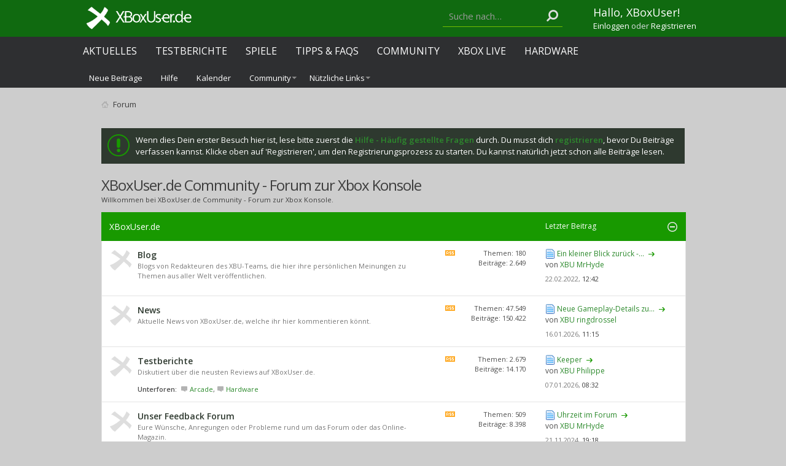

--- FILE ---
content_type: text/html; charset=ISO-8859-1
request_url: https://www.xboxuser.de/forum/?s=1592920f6ce2abe09b1c1624e41731c7
body_size: 18531
content:
<!DOCTYPE html PUBLIC "-//W3C//DTD XHTML 1.0 Transitional//EN" "http://www.w3.org/TR/xhtml1/DTD/xhtml1-transitional.dtd">
<html xmlns="http://www.w3.org/1999/xhtml" dir="ltr" lang="de" id="vbulletin_html">
<head>
	<link rel="canonical" href="https://www.xboxuser.de/forum/" />
<meta http-equiv="Content-Type" content="text/html; charset=ISO-8859-1" />
<meta charset="ISO-8859-1">
<meta id="e_vb_meta_bburl" name="vb_meta_bburl" content="https://www.xboxuser.de/forum" />
<base href="https://www.xboxuser.de/forum/" /><!--[if IE]></base><![endif]-->
<meta name="generator" content="vBulletin 4.2.5" />
<meta http-equiv="X-UA-Compatible" content="IE=9" />

	<link rel="Shortcut Icon" href="https://www.xboxuser.de/forum/favicon.ico" type="image/x-icon" />


		<meta name="keywords" content="Xbox Series, XSX, Xbox 360, Xbox One, Forum, Community, Xbox Live, News, Games, Xbox,  Review, Reviews, Test, Tests, Spiele, Kinect, Arcade, Tipps, Cheats, Screenshots, Bilder, Videos, Trailer, Gewinnspiel, Achievements, Gamerscore, Previews, Hardware, Testberichte, Gamertag, Clan, Hilfe, zune" />
		<meta name="description" content="XBoxUser.de - Das Online-Magazin zur Xbox Series X|S, Xbox 360 & Xbox One mit aktiver Community im Forum. Hier findest du aktuelle News, Reviews zu den neuesten Games, alles zu Xbox Live und viele Gewinnspiele. Ebenfalls bei uns: Kinect, Arcade, Tipps, Cheats, Screenshots, Bilder, Videos, Trailer, Achievements, Gamerscore, Tests, Hardware u.v.m." />





<script type="text/javascript">
<!--
	if (typeof YAHOO === 'undefined') // Load ALL YUI Local
	{
		document.write('<script type="text/javascript" src="clientscript/yui/yuiloader-dom-event/yuiloader-dom-event.js?v=425"><\/script>');
		document.write('<script type="text/javascript" src="clientscript/yui/connection/connection-min.js?v=425"><\/script>');
		var yuipath = 'clientscript/yui';
		var yuicombopath = '';
		var remoteyui = false;
	}
	else	// Load Rest of YUI remotely (where possible)
	{
		var yuipath = 'clientscript/yui';
		var yuicombopath = '';
		var remoteyui = true;
		if (!yuicombopath)
		{
			document.write('<script type="text/javascript" src="clientscript/yui/connection/connection-min.js?v=425"><\/script>');
		}
	}
	var SESSIONURL = "s=441299bf7d9237fc879205ad497c085d&";
	var SECURITYTOKEN = "guest";
	var IMGDIR_MISC = "images/metro/green/misc";
	var IMGDIR_BUTTON = "images/metro/green/buttons";
	var vb_disable_ajax = parseInt("0", 10);
	var SIMPLEVERSION = "425";
	var BBURL = "https://www.xboxuser.de/forum";
	var LOGGEDIN = 0 > 0 ? true : false;
	var THIS_SCRIPT = "index";
	var RELPATH = "";
	var PATHS = {
		forum : "",
		cms   : "",
		blog  : ""
	};
	var AJAXBASEURL = "https://www.xboxuser.de/forum/";
// -->
</script>
<script type="text/javascript" src="https://www.xboxuser.de/forum/clientscript/vbulletin-core.js?v=425"></script>



	<link rel="alternate" type="application/rss+xml" title="XBoxUser.de Community - Forum zur Xbox Konsole RSS-Feed" href="https://www.xboxuser.de/forum/external.php?type=RSS2" />
	



	<link rel="stylesheet" type="text/css" href="https://www.xboxuser.de/forum/css.php?styleid=10&amp;langid=2&amp;d=1632927692&amp;td=ltr&amp;sheet=bbcode.css,editor.css,popupmenu.css,reset-fonts.css,vbulletin.css,vbulletin-chrome.css,vbulletin-formcontrols.css,dbtech_notifications.css," />

	<!--[if lt IE 8]>
	<link rel="stylesheet" type="text/css" href="https://www.xboxuser.de/forum/css.php?styleid=10&amp;langid=2&amp;d=1632927692&amp;td=ltr&amp;sheet=popupmenu-ie.css,vbulletin-ie.css,vbulletin-chrome-ie.css,vbulletin-formcontrols-ie.css,editor-ie.css" />
	<![endif]-->


<!--Google Web Fonts /-->
<link href='https://fonts.googleapis.com/css?family=Open+Sans:400,300,600&subset=latin,cyrillic' rel='stylesheet' type='text/css'>



<script type="text/javascript" src="https://ajax.googleapis.com/ajax/libs/jquery/1.6.4/jquery.min.js"></script>
<script type="text/javascript">
$(document).ready(function() {
	$('a.login-window').click(function() {
		
		// Getting the variable's value from a link 
		var loginBox = this.hash;

		//Fade in the Popup and add close button
		$(loginBox).fadeIn(300);
		
		//Set the center alignment padding + border
		var popMargTop = ($(loginBox).height() + 24) / 2; 
		var popMargLeft = ($(loginBox).width() + 24) / 2; 
		
		$(loginBox).css({ 
			'margin-top' : -popMargTop,
			'margin-left' : -popMargLeft
		});
		
		// Add the mask to body
		$('body').append('<div id="mask"></div>');
		$('#mask').fadeIn(300);
		
		return false;
	});
	
	// When clicking on the button close or the mask layer the popup closed
	$('a.close, #mask').live('click', function() { 
	  $('#mask , .login-popup').fadeOut(300 , function() {
		$('#mask').remove();  
	}); 
	return false;
	});
	
	$('#navbar_username').focus(function() {
		$('#navbar_username').parent().addClass('active');
	}); 
	$('#navbar_username').blur(function() {
		$('#navbar_username').parent().removeClass('active');
	}); 
	$('#navbar_password').focus(function() {
		$('#navbar_password_hint').parent().addClass('active');
	}); 
	$('#navbar_password').blur(function() {
		$('#navbar_password_hint').parent().removeClass('active');
	}); 

});
</script>


<link rel="stylesheet" type="text/css" href="https://maxcdn.bootstrapcdn.com/font-awesome/4.5.0/css/font-awesome.min.css" />
<link rel="stylesheet" type="text/css" href="https://www.xboxuser.de/assets/forum.css?v=2" />
<style>
#trafficker_1 { display: none !important; }
</style>

<!--Netpoint Werbung /-->
<script type='text/javascript'>window.ADNPM = window.ADNPM || {};ADNPM.cmd = ADNPM.cmd || [];</script>
<script type='text/javascript'>ADNPM.pubAdUnits=[];</script>
<script type='text/javascript' src='https://cdn.netpoint-media.de/1270590.js' async='async'></script>

<script src="https://ajax.googleapis.com/ajax/libs/jquery/2.1.3/jquery.min.js"></script>


<!--Google Werbung /-->
<script src="https://www.googletagservices.com/tag/js/gpt.js"> 
</script>

<script type="text/javascript">
  googletag.cmd.push(function() {
    googletag.pubads().disableInitialLoad();
    googletag.pubads().enableSingleRequest();
    googletag.enableServices();
  });
</script>



<script src="https://www.xboxuser.de/assets/application.js?v=2"></script>
<script>
function getContentLanguage() {
  return 'de';
}

$.ajaxPrefilter(function( options, originalOptions, jqXHR ) {
  if ( options.dataType == 'script' || originalOptions.dataType == 'script' ) {
    options.cache = true;
  }
});

// define the objects
window.syncObjects = {
  'de': [{
    'remoteSnippetURL': "https://www.xboxuser.de/community_nav.js?v=2&q",
    'targetSelector': 'header',
    'callback': (function(){
      if ($('.header-team-toolbar:visible').size() > 0) {
        $('body').addClass('has-toolbar');
      }
      bindNavigationBehavior();
      var support_xbu = document.createElement('div');
      support_xbu.innerHTML = '&nbsp;';
      support_xbu.className = 'adsbox';
      document.body.appendChild(support_xbu);
      window.setTimeout(function() {
        if (support_xbu.offsetHeight === 0) {
          $('.support-xbu').addClass('visible');
          $('.support-xbu-rect').addClass('visible');
        }
        support_xbu.remove();
      }, 100);
    })
  }, {
    'remoteSnippetURL': "https://www.xboxuser.de/community_footer.js?v=2&q",
    'targetSelector': 'footer'
  }]
};


var SyncHTMLPartials = function(){
  SyncHTMLPartials.prototype.sync = function(syncObjects) {
    for (var i = syncObjects[getContentLanguage().toLowerCase()].length - 1; i >= 0; i--) {
      var snippet, syncobject = syncObjects[getContentLanguage().toLowerCase()][i];

      if ($(syncobject.targetSelector).length === 0 || $(syncobject.targetSelector).attr('data-no-remote-sync')) { continue; }

      this.retrieveHTML(this, syncobject);
    }
  };
  SyncHTMLPartials.prototype.retrieveHTML = function(klass, syncobject) {
    var syncobjectid = window.syncObjects[getContentLanguage().toLowerCase()].indexOf(syncobject);
    var script_url = syncobject.remoteSnippetURL;

    var script = document.createElement('script');
    script.type = 'text/javascript';
    script.id = 'syncobject_' + syncobjectid;
    script.src = script_url + '&callback=window.syncFactory.processHTML&syncobjectid=' + syncobjectid;

    if ($('head').find(script.id).length > 0) {
      $('head').find(script.id).replaceWith(script);
    } else {
      $('head').append(script);
    }
  };
  SyncHTMLPartials.prototype.processHTML = function(syncobjectID, data) {
    syncobject = window.syncObjects[getContentLanguage().toLowerCase()][syncobjectID];
    (new SyncHTMLPartials).swapHTML(data, syncobject.targetSelector, syncobject.callback);
  };
  SyncHTMLPartials.prototype.swapHTML = function(htmlPartial, targetSelector, callback) {
    $( targetSelector ).html( htmlPartial );
    if (callback !== undefined && typeof callback == 'function') { callback(); }
  };
};

$(document).ready(function(){
  window.syncFactory = (new SyncHTMLPartials);
  window.syncFactory.sync(window.syncObjects);

  var hash = location.hash.replace('#post','post_');
  if (hash != ''){
    $('html, body').animate({ scrollTop: $('#' + hash).offset().top}, 500);
  }
});

$(window).on('load', function(){
  window.syncFactory = (new SyncHTMLPartials);
  window.syncFactory.sync(window.syncObjects);
});

</script><script type="application/ld+json">
{
	"@context": "http://schema.org",
	"@type": "WebSite",
	"url": "https://www.xboxuser.de",
	"potentialAction": {
		"@type": "SearchAction",
		"target": "https://www.xboxuser.de/forum/search.php?do=process&query={search_term_string}",
		"query-input": "required name=search_term_string"
	}
}
</script>
	<title>XBoxUser.de Community - Forum zur Xbox Konsole</title>
	<script type="text/javascript" src="clientscript/vbulletin_read_marker.js?v=425"></script>
	
	<link rel="stylesheet" type="text/css" href="https://www.xboxuser.de/forum/css.php?styleid=10&amp;langid=2&amp;d=1632927692&amp;td=ltr&amp;sheet=forumbits.css,forumhome.css,options.css" />
        
	<!--[if lt IE 8]><link rel="stylesheet" type="text/css" href="https://www.xboxuser.de/forum/css.php?styleid=10&amp;langid=2&amp;d=1632927692&amp;td=ltr&amp;sheet=forumbits-ie.css,options-ie.css" /><![endif]-->
        
	<link rel="stylesheet" type="text/css" href="https://www.xboxuser.de/forum/css.php?styleid=10&amp;langid=2&amp;d=1632927692&amp;td=ltr&amp;sheet=additional.css" />

</head>
	<body>

	<link rel="stylesheet" href="https://cdn.consentmanager.mgr.consensu.org/delivery/cmp.min.css" />
<script src="https://www.xboxuser.de/forum/xbucmp.js"></script>



<div class="header-remote-nav">
  <header></header>


	  <div class="header-nav-submenu">
    <div class="container">
      <ul class="nav navbar-nav navbar-xbu-sub">
        
  
    
      
        
          <li id="vbflink_newposts"><a rel="nofollow" href="https://www.xboxuser.de/forum/search.php?do=getnew&amp;contenttype=vBForum_Post&amp;s=441299bf7d9237fc879205ad497c085d">Neue Beiträge</a></li>
        
      
    
      
        
          <li id="vbflink_faq"><a href="https://www.xboxuser.de/forum/faq.php?s=441299bf7d9237fc879205ad497c085d">Hilfe</a></li>
        
      
    
      
        
          <li id="vbflink_calendar"><a href="https://www.xboxuser.de/forum/calendar.php?s=441299bf7d9237fc879205ad497c085d">Kalender</a></li>
        
      
    
      
        <li class="popupmenu" id="vbmenu_community">
          <a href="javascript://" class="popupctrl">Community</a>
          <ul class="popupbody popuphover">
            
              <li id="link_ndiz_118"><a href="https://www.xboxuser.de/forum/competitions.php">Wettkämpfe</a></li>
            
          </ul>
        </li>
      
    
      
        
      
    
      
        <li class="popupmenu" id="vbmenu_qlinks">
          <a href="javascript://" class="popupctrl">Nützliche Links</a>
          <ul class="popupbody popuphover">
            
              <li id="vbqlink_posts"><a href="https://www.xboxuser.de/forum/search.php?do=getdaily&amp;contenttype=vBForum_Post&amp;s=441299bf7d9237fc879205ad497c085d">Heutige Beiträge</a></li>
            
              <li id="vbqlink_leaders"><a href="https://www.xboxuser.de/forum/showgroups.php?s=441299bf7d9237fc879205ad497c085d">Forum-Mitarbeiter anzeigen </a></li>
            
              <li id="link_ndmy_911"><a href="https://www.xboxuser.de/forum/search.php">Suche im Forum</a></li>
            
          </ul>
        </li>
      
    
  


      </ul>
    </div>
  </div>
</div> <!-- closing .header-remote-nav -->

<main role='main' id="ip_page_wrapper">
<div class="body_wrapper container">
<div id="breadcrumb" class="breadcrumb">
  <ul class="floatcontainer">
    <li class="navbithome"><a href="https://www.xboxuser.de/forum/?s=441299bf7d9237fc879205ad497c085d" accesskey="1"><img src="images/metro/green/misc/navbit-home.png" alt="Startseite" /></a></li>
    
    
	<li class="navbit lastnavbit" itemprop="itemListElement" itemscope itemtype="https://schema.org/ListItem">
		<span itemprop="name">Forum</span>
		
	</li>

  </ul>
  <hr />
</div>


<!--Netpoint Werbung /-->
<!--Banner Tag // Website: XBOXUSER.DE // Adslot: xbo_rotation_728x90 (6695881) -->
<!-- Ausgeblendet
Ausgeblendet //-->
<div id="npm_6695881"></div>
<script>ADNPM.cmd.push(function(){ADNPM.loadAd(6695881)});</script>


<!-- Ausgeblendet
<div align="center">
<div id="div-gpt-ad-1458668683577-1" style="height:90px; width:728px;">
<script type="text/javascript">
if (typeof googletag !== 'undefined') {
  googletag.cmd.push(function() {
    var slot = googletag.defineSlot('/4432490/GPT_Amazon_LB', [728, 90], 'div-gpt-ad-1458668683577-1').addService(googletag.pubads());
    googletag.display('div-gpt-ad-1458668683577-1');
    googletag.pubads().refresh([slot]);
  });
}
</script>
</div>
</div> 
Ausgeblendet //-->

<br>


  <form action="https://www.xboxuser.de/forum/profile.php?do=dismissnotice" method="post" id="notices" class="notices">
    <input type="hidden" name="do" value="dismissnotice" />
    <input type="hidden" name="s" value="s=441299bf7d9237fc879205ad497c085d&amp;" />
    <input type="hidden" name="securitytoken" value="guest" />
    <input type="hidden" id="dismiss_notice_hidden" name="dismiss_noticeid" value="" />
    <input type="hidden" name="url" value="" />
    <ol>
      <li class="restore" id="navbar_notice_7">
	
	Wenn dies Dein erster Besuch hier ist,
		lese bitte zuerst die <a href="https://www.xboxuser.de/forum/faq.php?s=441299bf7d9237fc879205ad497c085d" target="_blank"><b>Hilfe - Häufig gestellte Fragen</b></a>
		durch. Du musst dich <a href="https://www.xboxuser.de/forum/register.php?s=441299bf7d9237fc879205ad497c085d" target="_blank"><b>registrieren</b></a>,
		bevor Du Beiträge verfassen kannst. Klicke oben auf 'Registrieren', um den Registrierungsprozess zu
		starten. Du kannst natürlich jetzt schon alle Beiträge lesen.
</li>
    </ol>
  </form>



	<div id="pagetitle">
		<h1>XBoxUser.de Community - Forum zur Xbox Konsole</h1>
		<p id="welcomemessage" class="description">Willkommen bei XBoxUser.de Community - Forum zur Xbox Konsole.</p>
	</div>

	
	<!-- main -->
        
	<ol id="forums" class="floatcontainer">
		<li class="forumbit_nopost old L1" id="cat19">
	<div class="forumhead foruminfo L1 collapse">
		<h2>
			<span class="forumtitle"><a href="https://www.xboxuser.de/forum/xboxuser-de/?s=441299bf7d9237fc879205ad497c085d">XBoxUser.de</a></span>
			<span class="forumthreadpost">&nbsp;</span>
			<span class="forumlastpost">Letzter Beitrag</span>
		
			<a class="collapse" id="collapse_c_cat19" href="#top"><img src="images/metro/green/buttons/collapse_40b.png" alt="" /></a>
		
		</h2>

		
	</div>
	
	<ol id="c_cat19" class="childforum">
		<li id="forum121" class="forumbit_post old L2">
	<div class="forumrow table">
		<div class="foruminfo td">
			<img src="images/metro/green/statusicon/forum_old-48.png" class="forumicon" id="forum_statusicon_121" alt="" />
			<div class="forumdata">
				<div class="datacontainer">
					<div class="titleline">
						<h2 class="forumtitle"><a href="https://www.xboxuser.de/forum/blog/?s=441299bf7d9237fc879205ad497c085d">Blog</a></h2>
						
					</div>
					<p class="forumdescription">Blogs von Redakteuren des XBU-Teams, die hier ihre persönlichen Meinungen zu Themen aus aller Welt veröffentlichen.</p>

					

					
				</div>
			</div>
		</div>
        
		<h4 class="nocss_label">Aktionen:</h4>
        	
		<ul class="forumactionlinks td">
			<li class="forumactionlink rsslink"><a rel="nofollow" href="https://www.xboxuser.de/forum/external.php?type=RSS2&amp;forumids=121&amp;s=441299bf7d9237fc879205ad497c085d" title="RSS-Feed dieses Forums anzeigen">RSS-Feed dieses Forums anzeigen</a></li>
			
		</ul>
		
        <h4 class="nocss_label">Statistik:</h4>
		<ul class="forumstats td">
			<li>Themen: 180</li>
			<li>Beiträge: 2.649</li>
		</ul>
		<div class="forumlastpost td">
			<h4 class="lastpostlabel">Letzter Beitrag:</h4>
			<div>
				
	<p class="lastposttitle">
	<img src="images/icons/icon1.png" class="postimg" alt="" border="0" />
	
	<a href="https://www.xboxuser.de/forum/blog/59071-ein-kleiner-blick-zurueck-xbu-dirty-geht-xbu-rente-new-post.html?s=441299bf7d9237fc879205ad497c085d" class="threadtitle" title="Zum ersten ungelesenen Beitrag im Thema 'Ein kleiner Blick zurück - XBU Dirty geht in XBU-Rente' gehen">Ein kleiner Blick zurück -...</a>
	<a href="https://www.xboxuser.de/forum/blog/59071-ein-kleiner-blick-zurueck-xbu-dirty-geht-xbu-rente-post770880.html?s=441299bf7d9237fc879205ad497c085d#post770880"><img src="images/metro/green/buttons/lastpost-right.png" alt="Gehe zum letzten Beitrag" /></a>
	</p>
	<div class="lastpostby">
	
		von <div class="popupmenu memberaction">
	<a class="username offline popupctrl" href="https://www.xboxuser.de/forum/members/xbu-mrhyde.html?s=441299bf7d9237fc879205ad497c085d" title="XBU MrHyde ist offline"><strong>XBU MrHyde</strong></a>
	<ul class="popupbody popuphover memberaction_body">
		<li class="left">
			<a href="https://www.xboxuser.de/forum/members/xbu-mrhyde.html?s=441299bf7d9237fc879205ad497c085d" class="siteicon_profile">
				Profil
			</a>
		</li>
		
		<li class="right">
			<a href="https://www.xboxuser.de/forum/search.php?do=finduser&amp;userid=2&amp;contenttype=vBForum_Post&amp;showposts=1&amp;s=441299bf7d9237fc879205ad497c085d" class="siteicon_forum" rel="nofollow">
				Beiträge anzeigen
			</a>
		</li>
		
		
		<li class="left">
			<a href="https://www.xboxuser.de/forum/private.php?do=newpm&amp;u=2&amp;s=441299bf7d9237fc879205ad497c085d" class="siteicon_message" rel="nofollow">
				Private Nachricht
			</a>
		</li>
		
		
		
		
		
		<li class="left">
			<a rel="nofollow" href="https://www.XBoxUser.de" class="siteicon_homepage">
				Homepage besuchen
			</a>
		</li>
		
		
		

		

		
		
	</ul>
</div>
	
	</div>
	<p class="lastpostdate">22.02.2022, <span class="time">12:42</span></p>

			</div>
		</div>
        
	</div>
	
</li><li id="forum6" class="forumbit_post old L2">
	<div class="forumrow table">
		<div class="foruminfo td">
			<img src="images/metro/green/statusicon/forum_old-48.png" class="forumicon" id="forum_statusicon_6" alt="" />
			<div class="forumdata">
				<div class="datacontainer">
					<div class="titleline">
						<h2 class="forumtitle"><a href="https://www.xboxuser.de/forum/news/?s=441299bf7d9237fc879205ad497c085d">News</a></h2>
						
					</div>
					<p class="forumdescription">Aktuelle News von XBoxUser.de, welche ihr hier kommentieren könnt.</p>

					

					
				</div>
			</div>
		</div>
        
		<h4 class="nocss_label">Aktionen:</h4>
        	
		<ul class="forumactionlinks td">
			<li class="forumactionlink rsslink"><a rel="nofollow" href="https://www.xboxuser.de/forum/external.php?type=RSS2&amp;forumids=6&amp;s=441299bf7d9237fc879205ad497c085d" title="RSS-Feed dieses Forums anzeigen">RSS-Feed dieses Forums anzeigen</a></li>
			
		</ul>
		
        <h4 class="nocss_label">Statistik:</h4>
		<ul class="forumstats td">
			<li>Themen: 47.549</li>
			<li>Beiträge: 150.422</li>
		</ul>
		<div class="forumlastpost td">
			<h4 class="lastpostlabel">Letzter Beitrag:</h4>
			<div>
				
	<p class="lastposttitle">
	<img src="images/icons/icon1.png" class="postimg" alt="" border="0" />
	
	<a href="https://www.xboxuser.de/forum/news/91657-neue-gameplay-details-zu-resident-evil-requiem-enthuellt-new-post.html?s=441299bf7d9237fc879205ad497c085d" class="threadtitle" title="Zum ersten ungelesenen Beitrag im Thema 'Neue Gameplay-Details zu Resident Evil Requiem enthüllt' gehen">Neue Gameplay-Details zu...</a>
	<a href="https://www.xboxuser.de/forum/news/91657-neue-gameplay-details-zu-resident-evil-requiem-enthuellt-post778972.html?s=441299bf7d9237fc879205ad497c085d#post778972"><img src="images/metro/green/buttons/lastpost-right.png" alt="Gehe zum letzten Beitrag" /></a>
	</p>
	<div class="lastpostby">
	
		von <div class="popupmenu memberaction">
	<a class="username offline popupctrl" href="https://www.xboxuser.de/forum/members/klimbim.html?s=441299bf7d9237fc879205ad497c085d" title="XBU ringdrossel ist offline"><strong>XBU ringdrossel</strong></a>
	<ul class="popupbody popuphover memberaction_body">
		<li class="left">
			<a href="https://www.xboxuser.de/forum/members/klimbim.html?s=441299bf7d9237fc879205ad497c085d" class="siteicon_profile">
				Profil
			</a>
		</li>
		
		<li class="right">
			<a href="https://www.xboxuser.de/forum/search.php?do=finduser&amp;userid=5972&amp;contenttype=vBForum_Post&amp;showposts=1&amp;s=441299bf7d9237fc879205ad497c085d" class="siteicon_forum" rel="nofollow">
				Beiträge anzeigen
			</a>
		</li>
		
		
		<li class="left">
			<a href="https://www.xboxuser.de/forum/private.php?do=newpm&amp;u=5972&amp;s=441299bf7d9237fc879205ad497c085d" class="siteicon_message" rel="nofollow">
				Private Nachricht
			</a>
		</li>
		
		
		
		
		
		
		

		

		
		
	</ul>
</div>
	
	</div>
	<p class="lastpostdate">16.01.2026, <span class="time">11:15</span></p>

			</div>
		</div>
        
	</div>
	
</li><li id="forum20" class="forumbit_post old L2">
	<div class="forumrow table">
		<div class="foruminfo td">
			<img src="images/metro/green/statusicon/forum_old-48.png" class="forumicon" id="forum_statusicon_20" alt="" />
			<div class="forumdata">
				<div class="datacontainer">
					<div class="titleline">
						<h2 class="forumtitle"><a href="https://www.xboxuser.de/forum/testberichte/?s=441299bf7d9237fc879205ad497c085d">Testberichte</a></h2>
						
					</div>
					<p class="forumdescription">Diskutiert über die neusten Reviews auf XBoxUser.de.</p>

					

					
						<div class="subforums">
	<h4 class="subforumlistlabel">Unterforen:</h4>
	<ol class="subforumlist commalist">
		
			<li class="subforum">
				
					<img class="inlineimg" src="images/metro/green/statusicon/subforum_old-48.png" alt="" border="0" id="forum_statusicon_146" /> 
				
				<a href="https://www.xboxuser.de/forum/arcade/?s=441299bf7d9237fc879205ad497c085d">Arcade</a>, 
			</li>
		
			<li class="subforum">
				
					<img class="inlineimg" src="images/metro/green/statusicon/subforum_old-48.png" alt="" border="0" id="forum_statusicon_100" /> 
				
				<a href="https://www.xboxuser.de/forum/hardware/?s=441299bf7d9237fc879205ad497c085d">Hardware</a>
			</li>
		
	</ol>
</div>

					
				</div>
			</div>
		</div>
        
		<h4 class="nocss_label">Aktionen:</h4>
        	
		<ul class="forumactionlinks td">
			<li class="forumactionlink rsslink"><a rel="nofollow" href="https://www.xboxuser.de/forum/external.php?type=RSS2&amp;forumids=20&amp;s=441299bf7d9237fc879205ad497c085d" title="RSS-Feed dieses Forums anzeigen">RSS-Feed dieses Forums anzeigen</a></li>
			
		</ul>
		
        <h4 class="nocss_label">Statistik:</h4>
		<ul class="forumstats td">
			<li>Themen: 2.679</li>
			<li>Beiträge: 14.170</li>
		</ul>
		<div class="forumlastpost td">
			<h4 class="lastpostlabel">Letzter Beitrag:</h4>
			<div>
				
	<p class="lastposttitle">
	<img src="images/icons/icon1.png" class="postimg" alt="" border="0" />
	
	<a href="https://www.xboxuser.de/forum/arcade/91539-keeper-new-post.html?s=441299bf7d9237fc879205ad497c085d" class="threadtitle" title="Zum ersten ungelesenen Beitrag im Thema 'Keeper' gehen">Keeper</a>
	<a href="https://www.xboxuser.de/forum/arcade/91539-keeper-post778932.html?s=441299bf7d9237fc879205ad497c085d#post778932"><img src="images/metro/green/buttons/lastpost-right.png" alt="Gehe zum letzten Beitrag" /></a>
	</p>
	<div class="lastpostby">
	
		von <div class="popupmenu memberaction">
	<a class="username offline popupctrl" href="https://www.xboxuser.de/forum/members/xbu-philippe.html?s=441299bf7d9237fc879205ad497c085d" title="XBU Philippe ist offline"><strong>XBU Philippe</strong></a>
	<ul class="popupbody popuphover memberaction_body">
		<li class="left">
			<a href="https://www.xboxuser.de/forum/members/xbu-philippe.html?s=441299bf7d9237fc879205ad497c085d" class="siteicon_profile">
				Profil
			</a>
		</li>
		
		<li class="right">
			<a href="https://www.xboxuser.de/forum/search.php?do=finduser&amp;userid=665&amp;contenttype=vBForum_Post&amp;showposts=1&amp;s=441299bf7d9237fc879205ad497c085d" class="siteicon_forum" rel="nofollow">
				Beiträge anzeigen
			</a>
		</li>
		
		
		<li class="left">
			<a href="https://www.xboxuser.de/forum/private.php?do=newpm&amp;u=665&amp;s=441299bf7d9237fc879205ad497c085d" class="siteicon_message" rel="nofollow">
				Private Nachricht
			</a>
		</li>
		
		
		
		
		
		<li class="left">
			<a href="https://www.xboxuser.de" class="siteicon_homepage">
				Homepage besuchen
			</a>
		</li>
		
		
		

		

		
		
	</ul>
</div>
	
	</div>
	<p class="lastpostdate">07.01.2026, <span class="time">08:32</span></p>

			</div>
		</div>
        
	</div>
	
</li><li id="forum11" class="forumbit_post old L2">
	<div class="forumrow table">
		<div class="foruminfo td">
			<img src="images/metro/green/statusicon/forum_old-48.png" class="forumicon" id="forum_statusicon_11" alt="" />
			<div class="forumdata">
				<div class="datacontainer">
					<div class="titleline">
						<h2 class="forumtitle"><a href="https://www.xboxuser.de/forum/unser-feedback-forum/?s=441299bf7d9237fc879205ad497c085d">Unser Feedback Forum</a></h2>
						
					</div>
					<p class="forumdescription">Eure Wünsche, Anregungen oder Probleme rund um das Forum oder das Online-Magazin.</p>

					

					
				</div>
			</div>
		</div>
        
		<h4 class="nocss_label">Aktionen:</h4>
        	
		<ul class="forumactionlinks td">
			<li class="forumactionlink rsslink"><a rel="nofollow" href="https://www.xboxuser.de/forum/external.php?type=RSS2&amp;forumids=11&amp;s=441299bf7d9237fc879205ad497c085d" title="RSS-Feed dieses Forums anzeigen">RSS-Feed dieses Forums anzeigen</a></li>
			
		</ul>
		
        <h4 class="nocss_label">Statistik:</h4>
		<ul class="forumstats td">
			<li>Themen: 509</li>
			<li>Beiträge: 8.398</li>
		</ul>
		<div class="forumlastpost td">
			<h4 class="lastpostlabel">Letzter Beitrag:</h4>
			<div>
				
	<p class="lastposttitle">
	<img src="images/icons/icon1.png" class="postimg" alt="" border="0" />
	
	<a href="https://www.xboxuser.de/forum/unser-feedback-forum/90378-uhrzeit-im-forum-new-post.html?s=441299bf7d9237fc879205ad497c085d" class="threadtitle" title="Zum ersten ungelesenen Beitrag im Thema 'Uhrzeit im Forum' gehen">Uhrzeit im Forum</a>
	<a href="https://www.xboxuser.de/forum/unser-feedback-forum/90378-uhrzeit-im-forum-post777423.html?s=441299bf7d9237fc879205ad497c085d#post777423"><img src="images/metro/green/buttons/lastpost-right.png" alt="Gehe zum letzten Beitrag" /></a>
	</p>
	<div class="lastpostby">
	
		von <div class="popupmenu memberaction">
	<a class="username offline popupctrl" href="https://www.xboxuser.de/forum/members/xbu-mrhyde.html?s=441299bf7d9237fc879205ad497c085d" title="XBU MrHyde ist offline"><strong>XBU MrHyde</strong></a>
	<ul class="popupbody popuphover memberaction_body">
		<li class="left">
			<a href="https://www.xboxuser.de/forum/members/xbu-mrhyde.html?s=441299bf7d9237fc879205ad497c085d" class="siteicon_profile">
				Profil
			</a>
		</li>
		
		<li class="right">
			<a href="https://www.xboxuser.de/forum/search.php?do=finduser&amp;userid=2&amp;contenttype=vBForum_Post&amp;showposts=1&amp;s=441299bf7d9237fc879205ad497c085d" class="siteicon_forum" rel="nofollow">
				Beiträge anzeigen
			</a>
		</li>
		
		
		<li class="left">
			<a href="https://www.xboxuser.de/forum/private.php?do=newpm&amp;u=2&amp;s=441299bf7d9237fc879205ad497c085d" class="siteicon_message" rel="nofollow">
				Private Nachricht
			</a>
		</li>
		
		
		
		
		
		<li class="left">
			<a rel="nofollow" href="https://www.XBoxUser.de" class="siteicon_homepage">
				Homepage besuchen
			</a>
		</li>
		
		
		

		

		
		
	</ul>
</div>
	
	</div>
	<p class="lastpostdate">21.11.2024, <span class="time">19:18</span></p>

			</div>
		</div>
        
	</div>
	
</li>
	</ol>
	
</li><li class="forumbit_nopost old L1" id="cat3">
	<div class="forumhead foruminfo L1 collapse">
		<h2>
			<span class="forumtitle"><a href="https://www.xboxuser.de/forum/xbox-360-a/?s=441299bf7d9237fc879205ad497c085d">Xbox 360</a></span>
			<span class="forumthreadpost">&nbsp;</span>
			<span class="forumlastpost">Letzter Beitrag</span>
		
			<a class="collapse" id="collapse_c_cat3" href="#top"><img src="images/metro/green/buttons/collapse_40b.png" alt="" /></a>
		
		</h2>

		
	</div>
	
	<ol id="c_cat3" class="childforum">
		<li id="forum7" class="forumbit_post old L2">
	<div class="forumrow table">
		<div class="foruminfo td">
			<img src="images/metro/green/statusicon/forum_old-48.png" class="forumicon" id="forum_statusicon_7" alt="" />
			<div class="forumdata">
				<div class="datacontainer">
					<div class="titleline">
						<h2 class="forumtitle"><a href="https://www.xboxuser.de/forum/xbox-360-allgemein/?s=441299bf7d9237fc879205ad497c085d">Xbox 360 Allgemein</a></h2>
						
					</div>
					<p class="forumdescription">Allgemeine Themen rund um die Xbox 360.</p>

					

					
				</div>
			</div>
		</div>
        
		<h4 class="nocss_label">Aktionen:</h4>
        	
		<ul class="forumactionlinks td">
			<li class="forumactionlink rsslink"><a rel="nofollow" href="https://www.xboxuser.de/forum/external.php?type=RSS2&amp;forumids=7&amp;s=441299bf7d9237fc879205ad497c085d" title="RSS-Feed dieses Forums anzeigen">RSS-Feed dieses Forums anzeigen</a></li>
			
		</ul>
		
        <h4 class="nocss_label">Statistik:</h4>
		<ul class="forumstats td">
			<li>Themen: 1.908</li>
			<li>Beiträge: 27.016</li>
		</ul>
		<div class="forumlastpost td">
			<h4 class="lastpostlabel">Letzter Beitrag:</h4>
			<div>
				
	<p class="lastposttitle">
	<img src="images/icons/icon1.png" class="postimg" alt="" border="0" />
	
	<a href="https://www.xboxuser.de/forum/xbox-360-allgemein/90796-xbox-360-bann-new-post.html?s=441299bf7d9237fc879205ad497c085d" class="threadtitle" title="Zum ersten ungelesenen Beitrag im Thema 'XBox 360 Bann' gehen">XBox 360 Bann</a>
	<a href="https://www.xboxuser.de/forum/xbox-360-allgemein/90796-xbox-360-bann-post778414.html?s=441299bf7d9237fc879205ad497c085d#post778414"><img src="images/metro/green/buttons/lastpost-right.png" alt="Gehe zum letzten Beitrag" /></a>
	</p>
	<div class="lastpostby">
	
		von <div class="popupmenu memberaction">
	<a class="username offline popupctrl" href="https://www.xboxuser.de/forum/members/nthony.html?s=441299bf7d9237fc879205ad497c085d" title="nthony ist offline"><strong>nthony</strong></a>
	<ul class="popupbody popuphover memberaction_body">
		<li class="left">
			<a href="https://www.xboxuser.de/forum/members/nthony.html?s=441299bf7d9237fc879205ad497c085d" class="siteicon_profile">
				Profil
			</a>
		</li>
		
		<li class="right">
			<a href="https://www.xboxuser.de/forum/search.php?do=finduser&amp;userid=28811&amp;contenttype=vBForum_Post&amp;showposts=1&amp;s=441299bf7d9237fc879205ad497c085d" class="siteicon_forum" rel="nofollow">
				Beiträge anzeigen
			</a>
		</li>
		
		
		
		
		
		
		
		

		

		
		
	</ul>
</div>
	
	</div>
	<p class="lastpostdate">22.08.2025, <span class="time">07:35</span></p>

			</div>
		</div>
        
	</div>
	
</li><li id="forum27" class="forumbit_post old L2">
	<div class="forumrow table">
		<div class="foruminfo td">
			<img src="images/metro/green/statusicon/forum_old-48.png" class="forumicon" id="forum_statusicon_27" alt="" />
			<div class="forumdata">
				<div class="datacontainer">
					<div class="titleline">
						<h2 class="forumtitle"><a href="https://www.xboxuser.de/forum/xbox-360-media/?s=441299bf7d9237fc879205ad497c085d">Xbox 360 Media</a></h2>
						
					</div>
					<p class="forumdescription">Alles zum Thema Windows Media Streaming (MCE, WMC), Verbindung PC und Xbox 360.</p>

					

					
				</div>
			</div>
		</div>
        
		<h4 class="nocss_label">Aktionen:</h4>
        	
		<ul class="forumactionlinks td">
			<li class="forumactionlink rsslink"><a rel="nofollow" href="https://www.xboxuser.de/forum/external.php?type=RSS2&amp;forumids=27&amp;s=441299bf7d9237fc879205ad497c085d" title="RSS-Feed dieses Forums anzeigen">RSS-Feed dieses Forums anzeigen</a></li>
			
		</ul>
		
        <h4 class="nocss_label">Statistik:</h4>
		<ul class="forumstats td">
			<li>Themen: 371</li>
			<li>Beiträge: 2.842</li>
		</ul>
		<div class="forumlastpost td">
			<h4 class="lastpostlabel">Letzter Beitrag:</h4>
			<div>
				
	<p class="lastposttitle">
	<img src="images/icons/icon1.png" class="postimg" alt="" border="0" />
	
	<a href="https://www.xboxuser.de/forum/xbox-360-media/89866-xbox360-aufnahme-new-post.html?s=441299bf7d9237fc879205ad497c085d" class="threadtitle" title="Zum ersten ungelesenen Beitrag im Thema 'Xbox360 Aufnahme' gehen">Xbox360 Aufnahme</a>
	<a href="https://www.xboxuser.de/forum/xbox-360-media/89866-xbox360-aufnahme-post776809.html?s=441299bf7d9237fc879205ad497c085d#post776809"><img src="images/metro/green/buttons/lastpost-right.png" alt="Gehe zum letzten Beitrag" /></a>
	</p>
	<div class="lastpostby">
	
		von <div class="popupmenu memberaction">
	<a class="username offline popupctrl" href="https://www.xboxuser.de/forum/members/xbu-mrhyde.html?s=441299bf7d9237fc879205ad497c085d" title="XBU MrHyde ist offline"><strong>XBU MrHyde</strong></a>
	<ul class="popupbody popuphover memberaction_body">
		<li class="left">
			<a href="https://www.xboxuser.de/forum/members/xbu-mrhyde.html?s=441299bf7d9237fc879205ad497c085d" class="siteicon_profile">
				Profil
			</a>
		</li>
		
		<li class="right">
			<a href="https://www.xboxuser.de/forum/search.php?do=finduser&amp;userid=2&amp;contenttype=vBForum_Post&amp;showposts=1&amp;s=441299bf7d9237fc879205ad497c085d" class="siteicon_forum" rel="nofollow">
				Beiträge anzeigen
			</a>
		</li>
		
		
		<li class="left">
			<a href="https://www.xboxuser.de/forum/private.php?do=newpm&amp;u=2&amp;s=441299bf7d9237fc879205ad497c085d" class="siteicon_message" rel="nofollow">
				Private Nachricht
			</a>
		</li>
		
		
		
		
		
		<li class="left">
			<a rel="nofollow" href="https://www.XBoxUser.de" class="siteicon_homepage">
				Homepage besuchen
			</a>
		</li>
		
		
		

		

		
		
	</ul>
</div>
	
	</div>
	<p class="lastpostdate">04.08.2024, <span class="time">13:17</span></p>

			</div>
		</div>
        
	</div>
	
</li><li id="forum9" class="forumbit_post old L2">
	<div class="forumrow table">
		<div class="foruminfo td">
			<img src="images/metro/green/statusicon/forum_old-48.png" class="forumicon" id="forum_statusicon_9" alt="" />
			<div class="forumdata">
				<div class="datacontainer">
					<div class="titleline">
						<h2 class="forumtitle"><a href="https://www.xboxuser.de/forum/xbox-360-technik/?s=441299bf7d9237fc879205ad497c085d">Xbox 360 Technik</a></h2>
						
					</div>
					<p class="forumdescription">Hardware und Erweiterungen für deine Xbox 360 sowie Fragen zur Technik.</p>

					

					
				</div>
			</div>
		</div>
        
		<h4 class="nocss_label">Aktionen:</h4>
        	
		<ul class="forumactionlinks td">
			<li class="forumactionlink rsslink"><a rel="nofollow" href="https://www.xboxuser.de/forum/external.php?type=RSS2&amp;forumids=9&amp;s=441299bf7d9237fc879205ad497c085d" title="RSS-Feed dieses Forums anzeigen">RSS-Feed dieses Forums anzeigen</a></li>
			
		</ul>
		
        <h4 class="nocss_label">Statistik:</h4>
		<ul class="forumstats td">
			<li>Themen: 2.455</li>
			<li>Beiträge: 22.267</li>
		</ul>
		<div class="forumlastpost td">
			<h4 class="lastpostlabel">Letzter Beitrag:</h4>
			<div>
				
	<p class="lastposttitle">
	<img src="images/icons/icon1.png" class="postimg" alt="" border="0" />
	
	<a href="https://www.xboxuser.de/forum/xbox-360-technik/90102-xbox-360-s-2012-luefter-beim-spielen-sehr-laut-new-post.html?s=441299bf7d9237fc879205ad497c085d" class="threadtitle" title="Zum ersten ungelesenen Beitrag im Thema 'XBox 360 S 2012 Lüfter beim Spielen sehr laut' gehen">XBox 360 S 2012 Lüfter beim...</a>
	<a href="https://www.xboxuser.de/forum/xbox-360-technik/90102-xbox-360-s-2012-luefter-beim-spielen-sehr-laut-post777091.html?s=441299bf7d9237fc879205ad497c085d#post777091"><img src="images/metro/green/buttons/lastpost-right.png" alt="Gehe zum letzten Beitrag" /></a>
	</p>
	<div class="lastpostby">
	
		von <div class="popupmenu memberaction">
	<a class="username offline popupctrl" href="https://www.xboxuser.de/forum/members/xbu-ringdrossel.html?s=441299bf7d9237fc879205ad497c085d" title="XBU ringdrossel ist offline"><strong>XBU ringdrossel</strong></a>
	<ul class="popupbody popuphover memberaction_body">
		<li class="left">
			<a href="https://www.xboxuser.de/forum/members/xbu-ringdrossel.html?s=441299bf7d9237fc879205ad497c085d" class="siteicon_profile">
				Profil
			</a>
		</li>
		
		<li class="right">
			<a href="https://www.xboxuser.de/forum/search.php?do=finduser&amp;userid=8288&amp;contenttype=vBForum_Post&amp;showposts=1&amp;s=441299bf7d9237fc879205ad497c085d" class="siteicon_forum" rel="nofollow">
				Beiträge anzeigen
			</a>
		</li>
		
		
		<li class="left">
			<a href="https://www.xboxuser.de/forum/private.php?do=newpm&amp;u=8288&amp;s=441299bf7d9237fc879205ad497c085d" class="siteicon_message" rel="nofollow">
				Private Nachricht
			</a>
		</li>
		
		
		
		
		
		
		

		

		
		
	</ul>
</div>
	
	</div>
	<p class="lastpostdate">20.09.2024, <span class="time">08:43</span></p>

			</div>
		</div>
        
	</div>
	
</li>
	</ol>
	
</li><li class="forumbit_nopost old L1" id="cat148">
	<div class="forumhead foruminfo L1 collapse">
		<h2>
			<span class="forumtitle"><a href="https://www.xboxuser.de/forum/xbox-one/?s=441299bf7d9237fc879205ad497c085d">Xbox One</a></span>
			<span class="forumthreadpost">&nbsp;</span>
			<span class="forumlastpost">Letzter Beitrag</span>
		
			<a class="collapse" id="collapse_c_cat148" href="#top"><img src="images/metro/green/buttons/collapse_40b.png" alt="" /></a>
		
		</h2>

		
	</div>
	
	<ol id="c_cat148" class="childforum">
		<li id="forum149" class="forumbit_post old L2">
	<div class="forumrow table">
		<div class="foruminfo td">
			<img src="images/metro/green/statusicon/forum_old-48.png" class="forumicon" id="forum_statusicon_149" alt="" />
			<div class="forumdata">
				<div class="datacontainer">
					<div class="titleline">
						<h2 class="forumtitle"><a href="https://www.xboxuser.de/forum/xbox-one-allgemein/?s=441299bf7d9237fc879205ad497c085d">Xbox One Allgemein</a></h2>
						
					</div>
					<p class="forumdescription">Allgemeine Themen zur Xbox One Konsole.</p>

					

					
				</div>
			</div>
		</div>
        
		<h4 class="nocss_label">Aktionen:</h4>
        	
		<ul class="forumactionlinks td">
			<li class="forumactionlink rsslink"><a rel="nofollow" href="https://www.xboxuser.de/forum/external.php?type=RSS2&amp;forumids=149&amp;s=441299bf7d9237fc879205ad497c085d" title="RSS-Feed dieses Forums anzeigen">RSS-Feed dieses Forums anzeigen</a></li>
			
		</ul>
		
        <h4 class="nocss_label">Statistik:</h4>
		<ul class="forumstats td">
			<li>Themen: 379</li>
			<li>Beiträge: 5.887</li>
		</ul>
		<div class="forumlastpost td">
			<h4 class="lastpostlabel">Letzter Beitrag:</h4>
			<div>
				
	<p class="lastposttitle">
	<img src="images/icons/icon1.png" class="postimg" alt="" border="0" />
	
	<a href="https://www.xboxuser.de/forum/xbox-one-allgemein/91268-welche-werte-fuer-die-kondensatoren-new-post.html?s=441299bf7d9237fc879205ad497c085d" class="threadtitle" title="Zum ersten ungelesenen Beitrag im Thema 'Welche Werte für die Kondensatoren' gehen">Welche Werte für die...</a>
	<a href="https://www.xboxuser.de/forum/xbox-one-allgemein/91268-welche-werte-fuer-die-kondensatoren-post778842.html?s=441299bf7d9237fc879205ad497c085d#post778842"><img src="images/metro/green/buttons/lastpost-right.png" alt="Gehe zum letzten Beitrag" /></a>
	</p>
	<div class="lastpostby">
	
		von <div class="popupmenu memberaction">
	<a class="username offline popupctrl" href="https://www.xboxuser.de/forum/members/tino-sadler-gmail-com.html?s=441299bf7d9237fc879205ad497c085d" title="tino.sadler@gmail.com ist offline"><strong>tino.sadler@gmail.com</strong></a>
	<ul class="popupbody popuphover memberaction_body">
		<li class="left">
			<a href="https://www.xboxuser.de/forum/members/tino-sadler-gmail-com.html?s=441299bf7d9237fc879205ad497c085d" class="siteicon_profile">
				Profil
			</a>
		</li>
		
		<li class="right">
			<a href="https://www.xboxuser.de/forum/search.php?do=finduser&amp;userid=28915&amp;contenttype=vBForum_Post&amp;showposts=1&amp;s=441299bf7d9237fc879205ad497c085d" class="siteicon_forum" rel="nofollow">
				Beiträge anzeigen
			</a>
		</li>
		
		
		<li class="left">
			<a href="https://www.xboxuser.de/forum/private.php?do=newpm&amp;u=28915&amp;s=441299bf7d9237fc879205ad497c085d" class="siteicon_message" rel="nofollow">
				Private Nachricht
			</a>
		</li>
		
		
		
		
		
		
		

		

		
		
	</ul>
</div>
	
	</div>
	<p class="lastpostdate">08.12.2025, <span class="time">16:45</span></p>

			</div>
		</div>
        
	</div>
	
</li><li id="forum151" class="forumbit_post old L2">
	<div class="forumrow table">
		<div class="foruminfo td">
			<img src="images/metro/green/statusicon/forum_old-48.png" class="forumicon" id="forum_statusicon_151" alt="" />
			<div class="forumdata">
				<div class="datacontainer">
					<div class="titleline">
						<h2 class="forumtitle"><a href="https://www.xboxuser.de/forum/xbox-one-hardware-and-technik/?s=441299bf7d9237fc879205ad497c085d">Xbox One Hardware &amp; Technik</a></h2>
						
					</div>
					<p class="forumdescription">Alles zur Hardware und Fragen zur Technik für die Xbox One.</p>

					

					
				</div>
			</div>
		</div>
        
		<h4 class="nocss_label">Aktionen:</h4>
        	
		<ul class="forumactionlinks td">
			<li class="forumactionlink rsslink"><a rel="nofollow" href="https://www.xboxuser.de/forum/external.php?type=RSS2&amp;forumids=151&amp;s=441299bf7d9237fc879205ad497c085d" title="RSS-Feed dieses Forums anzeigen">RSS-Feed dieses Forums anzeigen</a></li>
			
		</ul>
		
        <h4 class="nocss_label">Statistik:</h4>
		<ul class="forumstats td">
			<li>Themen: 307</li>
			<li>Beiträge: 2.259</li>
		</ul>
		<div class="forumlastpost td">
			<h4 class="lastpostlabel">Letzter Beitrag:</h4>
			<div>
				
	<p class="lastposttitle">
	<img src="images/icons/icon1.png" class="postimg" alt="" border="0" />
	
	<a href="https://www.xboxuser.de/forum/xbox-one-hardware-and-technik/89260-xbox-startet-nach-reinigung-nicht-mehr-new-post.html?s=441299bf7d9237fc879205ad497c085d" class="threadtitle" title="Zum ersten ungelesenen Beitrag im Thema 'Xbox startet nach Reinigung nicht mehr' gehen">Xbox startet nach Reinigung...</a>
	<a href="https://www.xboxuser.de/forum/xbox-one-hardware-and-technik/89260-xbox-startet-nach-reinigung-nicht-mehr-post778939.html?s=441299bf7d9237fc879205ad497c085d#post778939"><img src="images/metro/green/buttons/lastpost-right.png" alt="Gehe zum letzten Beitrag" /></a>
	</p>
	<div class="lastpostby">
	
		von <div class="popupmenu memberaction">
	<a class="username offline popupctrl" href="https://www.xboxuser.de/forum/members/clayton-cox.html?s=441299bf7d9237fc879205ad497c085d" title="clayton cox ist offline"><strong>clayton cox</strong></a>
	<ul class="popupbody popuphover memberaction_body">
		<li class="left">
			<a href="https://www.xboxuser.de/forum/members/clayton-cox.html?s=441299bf7d9237fc879205ad497c085d" class="siteicon_profile">
				Profil
			</a>
		</li>
		
		<li class="right">
			<a href="https://www.xboxuser.de/forum/search.php?do=finduser&amp;userid=11695&amp;contenttype=vBForum_Post&amp;showposts=1&amp;s=441299bf7d9237fc879205ad497c085d" class="siteicon_forum" rel="nofollow">
				Beiträge anzeigen
			</a>
		</li>
		
		
		<li class="left">
			<a href="https://www.xboxuser.de/forum/private.php?do=newpm&amp;u=11695&amp;s=441299bf7d9237fc879205ad497c085d" class="siteicon_message" rel="nofollow">
				Private Nachricht
			</a>
		</li>
		
		
		
		
		
		
		

		

		
		
	</ul>
</div>
	
	</div>
	<p class="lastpostdate">08.01.2026, <span class="time">06:07</span></p>

			</div>
		</div>
        
	</div>
	
</li>
	</ol>
	
</li><li class="forumbit_nopost old L1" id="cat169">
	<div class="forumhead foruminfo L1 collapse">
		<h2>
			<span class="forumtitle"><a href="https://www.xboxuser.de/forum/xbox-series-x-s/?s=441299bf7d9237fc879205ad497c085d">Xbox Series X|S</a></span>
			<span class="forumthreadpost">&nbsp;</span>
			<span class="forumlastpost">Letzter Beitrag</span>
		
			<a class="collapse" id="collapse_c_cat169" href="#top"><img src="images/metro/green/buttons/collapse_40b.png" alt="" /></a>
		
		</h2>

		
	</div>
	
	<ol id="c_cat169" class="childforum">
		<li id="forum170" class="forumbit_post old L2">
	<div class="forumrow table">
		<div class="foruminfo td">
			<img src="images/metro/green/statusicon/forum_old-48.png" class="forumicon" id="forum_statusicon_170" alt="" />
			<div class="forumdata">
				<div class="datacontainer">
					<div class="titleline">
						<h2 class="forumtitle"><a href="https://www.xboxuser.de/forum/xbox-series-x-allgemein/?s=441299bf7d9237fc879205ad497c085d">Xbox Series X Allgemein</a></h2>
						
					</div>
					<p class="forumdescription">Allgemeine Themen zu den Xbox Series X|S Konsolen.</p>

					

					
				</div>
			</div>
		</div>
        
		<h4 class="nocss_label">Aktionen:</h4>
        	
		<ul class="forumactionlinks td">
			<li class="forumactionlink rsslink"><a rel="nofollow" href="https://www.xboxuser.de/forum/external.php?type=RSS2&amp;forumids=170&amp;s=441299bf7d9237fc879205ad497c085d" title="RSS-Feed dieses Forums anzeigen">RSS-Feed dieses Forums anzeigen</a></li>
			
		</ul>
		
        <h4 class="nocss_label">Statistik:</h4>
		<ul class="forumstats td">
			<li>Themen: 128</li>
			<li>Beiträge: 569</li>
		</ul>
		<div class="forumlastpost td">
			<h4 class="lastpostlabel">Letzter Beitrag:</h4>
			<div>
				
	<p class="lastposttitle">
	<img src="images/icons/icon1.png" class="postimg" alt="" border="0" />
	
	<a href="https://www.xboxuser.de/forum/xbox-series-x-allgemein/91409-xbox-auto-klicker-new-post.html?s=441299bf7d9237fc879205ad497c085d" class="threadtitle" title="Zum ersten ungelesenen Beitrag im Thema 'Xbox Auto Klicker' gehen">Xbox Auto Klicker</a>
	<a href="https://www.xboxuser.de/forum/xbox-series-x-allgemein/91409-xbox-auto-klicker-post778633.html?s=441299bf7d9237fc879205ad497c085d#post778633"><img src="images/metro/green/buttons/lastpost-right.png" alt="Gehe zum letzten Beitrag" /></a>
	</p>
	<div class="lastpostby">
	
		von <div class="popupmenu memberaction">
	<a class="username offline popupctrl" href="https://www.xboxuser.de/forum/members/xbu-mrhyde.html?s=441299bf7d9237fc879205ad497c085d" title="XBU MrHyde ist offline"><strong>XBU MrHyde</strong></a>
	<ul class="popupbody popuphover memberaction_body">
		<li class="left">
			<a href="https://www.xboxuser.de/forum/members/xbu-mrhyde.html?s=441299bf7d9237fc879205ad497c085d" class="siteicon_profile">
				Profil
			</a>
		</li>
		
		<li class="right">
			<a href="https://www.xboxuser.de/forum/search.php?do=finduser&amp;userid=2&amp;contenttype=vBForum_Post&amp;showposts=1&amp;s=441299bf7d9237fc879205ad497c085d" class="siteicon_forum" rel="nofollow">
				Beiträge anzeigen
			</a>
		</li>
		
		
		<li class="left">
			<a href="https://www.xboxuser.de/forum/private.php?do=newpm&amp;u=2&amp;s=441299bf7d9237fc879205ad497c085d" class="siteicon_message" rel="nofollow">
				Private Nachricht
			</a>
		</li>
		
		
		
		
		
		<li class="left">
			<a rel="nofollow" href="https://www.XBoxUser.de" class="siteicon_homepage">
				Homepage besuchen
			</a>
		</li>
		
		
		

		

		
		
	</ul>
</div>
	
	</div>
	<p class="lastpostdate">20.10.2025, <span class="time">09:58</span></p>

			</div>
		</div>
        
	</div>
	
</li>
	</ol>
	
</li><li class="forumbit_nopost old L1" id="cat160">
	<div class="forumhead foruminfo L1 collapse">
		<h2>
			<span class="forumtitle"><a href="https://www.xboxuser.de/forum/xbox-spiele-and-services/?s=441299bf7d9237fc879205ad497c085d">Xbox Spiele &amp; Services</a></span>
			<span class="forumthreadpost">&nbsp;</span>
			<span class="forumlastpost">Letzter Beitrag</span>
		
			<a class="collapse" id="collapse_c_cat160" href="#top"><img src="images/metro/green/buttons/collapse_40b.png" alt="" /></a>
		
		</h2>

		
	</div>
	
	<ol id="c_cat160" class="childforum">
		<li id="forum8" class="forumbit_post old L2">
	<div class="forumrow table">
		<div class="foruminfo td">
			<img src="images/metro/green/statusicon/forum_old-48.png" class="forumicon" id="forum_statusicon_8" alt="" />
			<div class="forumdata">
				<div class="datacontainer">
					<div class="titleline">
						<h2 class="forumtitle"><a href="https://www.xboxuser.de/forum/xbox-games/?s=441299bf7d9237fc879205ad497c085d">Xbox Games</a></h2>
						
					</div>
					<p class="forumdescription">Diskussionen über alle Xbox 360 &amp; Xbox One Spiele in den folgenden Kategorien:</p>

					

					
						<div class="subforums">
	<h4 class="subforumlistlabel">Unterforen:</h4>
	<ol class="subforumlist commalist">
		
			<li class="subforum">
				
					<img class="inlineimg" src="images/metro/green/statusicon/subforum_old-48.png" alt="" border="0" id="forum_statusicon_15" /> 
				
				<a href="https://www.xboxuser.de/forum/action/?s=441299bf7d9237fc879205ad497c085d">Action</a>, 
			</li>
		
			<li class="subforum">
				
					<img class="inlineimg" src="images/metro/green/statusicon/subforum_old-48.png" alt="" border="0" id="forum_statusicon_18" /> 
				
				<a href="https://www.xboxuser.de/forum/adventure-rollenspiele/?s=441299bf7d9237fc879205ad497c085d">Adventure/Rollenspiele</a>, 
			</li>
		
			<li class="subforum">
				
					<img class="inlineimg" src="images/metro/green/statusicon/subforum_old-48.png" alt="" border="0" id="forum_statusicon_139" /> 
				
				<a href="https://www.xboxuser.de/forum/kinect/?s=441299bf7d9237fc879205ad497c085d">Kinect</a>, 
			</li>
		
			<li class="subforum">
				
					<img class="inlineimg" src="images/metro/green/statusicon/subforum_old-48.png" alt="" border="0" id="forum_statusicon_17" /> 
				
				<a href="https://www.xboxuser.de/forum/rennen/?s=441299bf7d9237fc879205ad497c085d">Rennen</a>, 
			</li>
		
			<li class="subforum">
				
					<img class="inlineimg" src="images/metro/green/statusicon/subforum_old-48.png" alt="" border="0" id="forum_statusicon_43" /> 
				
				<a href="https://www.xboxuser.de/forum/shooter/?s=441299bf7d9237fc879205ad497c085d">Shooter</a>, 
			</li>
		
			<li class="subforum">
				
					<img class="inlineimg" src="images/metro/green/statusicon/subforum_old-48.png" alt="" border="0" id="forum_statusicon_44" /> 
				
				<a href="https://www.xboxuser.de/forum/sonstige/?s=441299bf7d9237fc879205ad497c085d">Sonstige</a>, 
			</li>
		
			<li class="subforum">
				
					<img class="inlineimg" src="images/metro/green/statusicon/subforum_old-48.png" alt="" border="0" id="forum_statusicon_16" /> 
				
				<a href="https://www.xboxuser.de/forum/sport/?s=441299bf7d9237fc879205ad497c085d">Sport</a>, 
			</li>
		
			<li class="subforum">
				
					<img class="inlineimg" src="images/metro/green/statusicon/subforum_old-48.png" alt="" border="0" id="forum_statusicon_25" /> 
				
				<a href="https://www.xboxuser.de/forum/xbox-live-arcade/?s=441299bf7d9237fc879205ad497c085d">Xbox Live Arcade</a>
			</li>
		
	</ol>
</div>

					
				</div>
			</div>
		</div>
        
		<h4 class="nocss_label">Aktionen:</h4>
        	
		<ul class="forumactionlinks td">
			<li class="forumactionlink rsslink"><a rel="nofollow" href="https://www.xboxuser.de/forum/external.php?type=RSS2&amp;forumids=8&amp;s=441299bf7d9237fc879205ad497c085d" title="RSS-Feed dieses Forums anzeigen">RSS-Feed dieses Forums anzeigen</a></li>
			
		</ul>
		
        <h4 class="nocss_label">Statistik:</h4>
		<ul class="forumstats td">
			<li>Themen: 6.690</li>
			<li>Beiträge: 106.136</li>
		</ul>
		<div class="forumlastpost td">
			<h4 class="lastpostlabel">Letzter Beitrag:</h4>
			<div>
				
	<p class="lastposttitle">
	<img src="images/icons/icon5.png" class="postimg" alt="Frage" border="0" />
	
	<a href="https://www.xboxuser.de/forum/xbox-games/18593-welches-spiel-habt-ihr-zuletzt-durchgezockt-new-post.html?s=441299bf7d9237fc879205ad497c085d" class="threadtitle" title="Zum ersten ungelesenen Beitrag im Thema 'Welches Spiel habt ihr zuletzt durchgezockt?' gehen">Welches Spiel habt ihr...</a>
	<a href="https://www.xboxuser.de/forum/xbox-games/18593-welches-spiel-habt-ihr-zuletzt-durchgezockt-post778962.html?s=441299bf7d9237fc879205ad497c085d#post778962"><img src="images/metro/green/buttons/lastpost-right.png" alt="Gehe zum letzten Beitrag" /></a>
	</p>
	<div class="lastpostby">
	
		von <div class="popupmenu memberaction">
	<a class="username offline popupctrl" href="https://www.xboxuser.de/forum/members/mattcher77.html?s=441299bf7d9237fc879205ad497c085d" title="Mattcher77 ist offline"><strong>Mattcher77</strong></a>
	<ul class="popupbody popuphover memberaction_body">
		<li class="left">
			<a href="https://www.xboxuser.de/forum/members/mattcher77.html?s=441299bf7d9237fc879205ad497c085d" class="siteicon_profile">
				Profil
			</a>
		</li>
		
		<li class="right">
			<a href="https://www.xboxuser.de/forum/search.php?do=finduser&amp;userid=20757&amp;contenttype=vBForum_Post&amp;showposts=1&amp;s=441299bf7d9237fc879205ad497c085d" class="siteicon_forum" rel="nofollow">
				Beiträge anzeigen
			</a>
		</li>
		
		
		<li class="left">
			<a href="https://www.xboxuser.de/forum/private.php?do=newpm&amp;u=20757&amp;s=441299bf7d9237fc879205ad497c085d" class="siteicon_message" rel="nofollow">
				Private Nachricht
			</a>
		</li>
		
		
		
		
		
		
		

		

		
		
	</ul>
</div>
	
	</div>
	<p class="lastpostdate">15.01.2026, <span class="time">20:41</span></p>

			</div>
		</div>
        
	</div>
	
</li><li id="forum10" class="forumbit_post old L2">
	<div class="forumrow table">
		<div class="foruminfo td">
			<img src="images/metro/green/statusicon/forum_old-48.png" class="forumicon" id="forum_statusicon_10" alt="" />
			<div class="forumdata">
				<div class="datacontainer">
					<div class="titleline">
						<h2 class="forumtitle"><a href="https://www.xboxuser.de/forum/xbox-live/?s=441299bf7d9237fc879205ad497c085d">Xbox Live</a></h2>
						
					</div>
					<p class="forumdescription">Alle Fragen und Probleme rund um den Xbox Live Service.</p>

					

					
				</div>
			</div>
		</div>
        
		<h4 class="nocss_label">Aktionen:</h4>
        	
		<ul class="forumactionlinks td">
			<li class="forumactionlink rsslink"><a rel="nofollow" href="https://www.xboxuser.de/forum/external.php?type=RSS2&amp;forumids=10&amp;s=441299bf7d9237fc879205ad497c085d" title="RSS-Feed dieses Forums anzeigen">RSS-Feed dieses Forums anzeigen</a></li>
			
		</ul>
		
        <h4 class="nocss_label">Statistik:</h4>
		<ul class="forumstats td">
			<li>Themen: 2.008</li>
			<li>Beiträge: 18.245</li>
		</ul>
		<div class="forumlastpost td">
			<h4 class="lastpostlabel">Letzter Beitrag:</h4>
			<div>
				
	<p class="lastposttitle">
	<img src="images/icons/icon1.png" class="postimg" alt="" border="0" />
	
	<a href="https://www.xboxuser.de/forum/xbox-live/90762-xbox-live-problem-beim-login-new-post.html?s=441299bf7d9237fc879205ad497c085d" class="threadtitle" title="Zum ersten ungelesenen Beitrag im Thema 'Xbox Live Problem beim Login' gehen">Xbox Live Problem beim Login</a>
	<a href="https://www.xboxuser.de/forum/xbox-live/90762-xbox-live-problem-beim-login-post777937.html?s=441299bf7d9237fc879205ad497c085d#post777937"><img src="images/metro/green/buttons/lastpost-right.png" alt="Gehe zum letzten Beitrag" /></a>
	</p>
	<div class="lastpostby">
	
		von <div class="popupmenu memberaction">
	<a class="username offline popupctrl" href="https://www.xboxuser.de/forum/members/xbu-ringdrossel.html?s=441299bf7d9237fc879205ad497c085d" title="XBU ringdrossel ist offline"><strong>XBU ringdrossel</strong></a>
	<ul class="popupbody popuphover memberaction_body">
		<li class="left">
			<a href="https://www.xboxuser.de/forum/members/xbu-ringdrossel.html?s=441299bf7d9237fc879205ad497c085d" class="siteicon_profile">
				Profil
			</a>
		</li>
		
		<li class="right">
			<a href="https://www.xboxuser.de/forum/search.php?do=finduser&amp;userid=8288&amp;contenttype=vBForum_Post&amp;showposts=1&amp;s=441299bf7d9237fc879205ad497c085d" class="siteicon_forum" rel="nofollow">
				Beiträge anzeigen
			</a>
		</li>
		
		
		<li class="left">
			<a href="https://www.xboxuser.de/forum/private.php?do=newpm&amp;u=8288&amp;s=441299bf7d9237fc879205ad497c085d" class="siteicon_message" rel="nofollow">
				Private Nachricht
			</a>
		</li>
		
		
		
		
		
		
		

		

		
		
	</ul>
</div>
	
	</div>
	<p class="lastpostdate">19.03.2025, <span class="time">12:35</span></p>

			</div>
		</div>
        
	</div>
	
</li><li id="forum28" class="forumbit_post old L2">
	<div class="forumrow table">
		<div class="foruminfo td">
			<img src="images/metro/green/statusicon/forum_old-48.png" class="forumicon" id="forum_statusicon_28" alt="" />
			<div class="forumdata">
				<div class="datacontainer">
					<div class="titleline">
						<h2 class="forumtitle"><a href="https://www.xboxuser.de/forum/xbox-tv-video-sound/?s=441299bf7d9237fc879205ad497c085d">Xbox TV/Video/Sound</a></h2>
						
					</div>
					<p class="forumdescription">Alles zu HDTV/TV, Dolby Surround sowie Kaufberatung.</p>

					

					
				</div>
			</div>
		</div>
        
		<h4 class="nocss_label">Aktionen:</h4>
        	
		<ul class="forumactionlinks td">
			<li class="forumactionlink rsslink"><a rel="nofollow" href="https://www.xboxuser.de/forum/external.php?type=RSS2&amp;forumids=28&amp;s=441299bf7d9237fc879205ad497c085d" title="RSS-Feed dieses Forums anzeigen">RSS-Feed dieses Forums anzeigen</a></li>
			
		</ul>
		
        <h4 class="nocss_label">Statistik:</h4>
		<ul class="forumstats td">
			<li>Themen: 766</li>
			<li>Beiträge: 9.960</li>
		</ul>
		<div class="forumlastpost td">
			<h4 class="lastpostlabel">Letzter Beitrag:</h4>
			<div>
				
	<p class="lastposttitle">
	<img src="images/icons/icon1.png" class="postimg" alt="" border="0" />
	
	<a href="https://www.xboxuser.de/forum/xbox-tv-video-sound/84966-surround-soundsystem-fuer-tv-und-konsole-new-post.html?s=441299bf7d9237fc879205ad497c085d" class="threadtitle" title="Zum ersten ungelesenen Beitrag im Thema 'Surround Soundsystem für TV und Konsole' gehen">Surround Soundsystem für TV...</a>
	<a href="https://www.xboxuser.de/forum/xbox-tv-video-sound/84966-surround-soundsystem-fuer-tv-und-konsole-post770301.html?s=441299bf7d9237fc879205ad497c085d#post770301"><img src="images/metro/green/buttons/lastpost-right.png" alt="Gehe zum letzten Beitrag" /></a>
	</p>
	<div class="lastpostby">
	
		von <div class="popupmenu memberaction">
	<a class="username offline popupctrl" href="https://www.xboxuser.de/forum/members/bieberpelz.html?s=441299bf7d9237fc879205ad497c085d" title="Bieberpelz ist offline"><strong>Bieberpelz</strong></a>
	<ul class="popupbody popuphover memberaction_body">
		<li class="left">
			<a href="https://www.xboxuser.de/forum/members/bieberpelz.html?s=441299bf7d9237fc879205ad497c085d" class="siteicon_profile">
				Profil
			</a>
		</li>
		
		<li class="right">
			<a href="https://www.xboxuser.de/forum/search.php?do=finduser&amp;userid=3680&amp;contenttype=vBForum_Post&amp;showposts=1&amp;s=441299bf7d9237fc879205ad497c085d" class="siteicon_forum" rel="nofollow">
				Beiträge anzeigen
			</a>
		</li>
		
		
		<li class="left">
			<a href="https://www.xboxuser.de/forum/private.php?do=newpm&amp;u=3680&amp;s=441299bf7d9237fc879205ad497c085d" class="siteicon_message" rel="nofollow">
				Private Nachricht
			</a>
		</li>
		
		
		
		
		
		
		

		

		
		
	</ul>
</div>
	
	</div>
	<p class="lastpostdate">21.12.2021, <span class="time">13:59</span></p>

			</div>
		</div>
        
	</div>
	
</li>
	</ol>
	
</li><li class="forumbit_nopost old L1" id="cat21">
	<div class="forumhead foruminfo L1 collapse">
		<h2>
			<span class="forumtitle"><a href="https://www.xboxuser.de/forum/xbu-community/?s=441299bf7d9237fc879205ad497c085d">XBU Community</a></span>
			<span class="forumthreadpost">&nbsp;</span>
			<span class="forumlastpost">Letzter Beitrag</span>
		
			<a class="collapse" id="collapse_c_cat21" href="#top"><img src="images/metro/green/buttons/collapse_40b.png" alt="" /></a>
		
		</h2>

		
	</div>
	
	<ol id="c_cat21" class="childforum">
		<li id="forum13" class="forumbit_post old L2">
	<div class="forumrow table">
		<div class="foruminfo td">
			<img src="images/metro/green/statusicon/forum_old-48.png" class="forumicon" id="forum_statusicon_13" alt="" />
			<div class="forumdata">
				<div class="datacontainer">
					<div class="titleline">
						<h2 class="forumtitle"><a href="https://www.xboxuser.de/forum/xbu-friends/?s=441299bf7d9237fc879205ad497c085d">XBU Friends</a></h2>
						
					</div>
					<p class="forumdescription">Stelle dich der XBU Community vor.</p>

					

					
						<div class="subforums">
	<h4 class="subforumlistlabel">Unterforen:</h4>
	<ol class="subforumlist commalist">
		
			<li class="subforum">
				
					<img class="inlineimg" src="images/metro/green/statusicon/subforum_old-48.png" alt="" border="0" id="forum_statusicon_131" /> 
				
				<a href="https://www.xboxuser.de/forum/xbox-clans/?s=441299bf7d9237fc879205ad497c085d">Xbox Clans</a>
			</li>
		
	</ol>
</div>

					
				</div>
			</div>
		</div>
        
		<h4 class="nocss_label">Aktionen:</h4>
        	
		<ul class="forumactionlinks td">
			<li class="forumactionlink rsslink"><a rel="nofollow" href="https://www.xboxuser.de/forum/external.php?type=RSS2&amp;forumids=13&amp;s=441299bf7d9237fc879205ad497c085d" title="RSS-Feed dieses Forums anzeigen">RSS-Feed dieses Forums anzeigen</a></li>
			
		</ul>
		
        <h4 class="nocss_label">Statistik:</h4>
		<ul class="forumstats td">
			<li>Themen: 1.522</li>
			<li>Beiträge: 15.208</li>
		</ul>
		<div class="forumlastpost td">
			<h4 class="lastpostlabel">Letzter Beitrag:</h4>
			<div>
				
	<p class="lastposttitle">
	<img src="images/icons/x1.png" class="postimg" alt="XboxOne" border="0" />
	
	<a href="https://www.xboxuser.de/forum/xbu-friends/91305-hier-kommt-alex-new-post.html?s=441299bf7d9237fc879205ad497c085d" class="threadtitle" title="Zum ersten ungelesenen Beitrag im Thema 'Hier kommt Alex…' gehen">Hier kommt Alex…</a>
	<a href="https://www.xboxuser.de/forum/xbu-friends/91305-hier-kommt-alex-post778520.html?s=441299bf7d9237fc879205ad497c085d#post778520"><img src="images/metro/green/buttons/lastpost-right.png" alt="Gehe zum letzten Beitrag" /></a>
	</p>
	<div class="lastpostby">
	
		von <div class="popupmenu memberaction">
	<a class="username offline popupctrl" href="https://www.xboxuser.de/forum/members/xbu-mrhyde.html?s=441299bf7d9237fc879205ad497c085d" title="XBU MrHyde ist offline"><strong>XBU MrHyde</strong></a>
	<ul class="popupbody popuphover memberaction_body">
		<li class="left">
			<a href="https://www.xboxuser.de/forum/members/xbu-mrhyde.html?s=441299bf7d9237fc879205ad497c085d" class="siteicon_profile">
				Profil
			</a>
		</li>
		
		<li class="right">
			<a href="https://www.xboxuser.de/forum/search.php?do=finduser&amp;userid=2&amp;contenttype=vBForum_Post&amp;showposts=1&amp;s=441299bf7d9237fc879205ad497c085d" class="siteicon_forum" rel="nofollow">
				Beiträge anzeigen
			</a>
		</li>
		
		
		<li class="left">
			<a href="https://www.xboxuser.de/forum/private.php?do=newpm&amp;u=2&amp;s=441299bf7d9237fc879205ad497c085d" class="siteicon_message" rel="nofollow">
				Private Nachricht
			</a>
		</li>
		
		
		
		
		
		<li class="left">
			<a rel="nofollow" href="https://www.XBoxUser.de" class="siteicon_homepage">
				Homepage besuchen
			</a>
		</li>
		
		
		

		

		
		
	</ul>
</div>
	
	</div>
	<p class="lastpostdate">17.09.2025, <span class="time">11:50</span></p>

			</div>
		</div>
        
	</div>
	
</li><li id="forum32" class="forumbit_post old L2">
	<div class="forumrow table">
		<div class="foruminfo td">
			<img src="images/metro/green/statusicon/forum_old-48.png" class="forumicon" id="forum_statusicon_32" alt="" />
			<div class="forumdata">
				<div class="datacontainer">
					<div class="titleline">
						<h2 class="forumtitle"><a href="https://www.xboxuser.de/forum/xbu-game-dating/?s=441299bf7d9237fc879205ad497c085d">XBU Game Dating</a></h2>
						
					</div>
					<p class="forumdescription">Ihr sucht Spielpartner für Xbox Live oder wollt bei unserem Community-Zocken mitmachen? Dann seid ihr hier richtig!</p>

					

					
				</div>
			</div>
		</div>
        
		<h4 class="nocss_label">Aktionen:</h4>
        	
		<ul class="forumactionlinks td">
			<li class="forumactionlink rsslink"><a rel="nofollow" href="https://www.xboxuser.de/forum/external.php?type=RSS2&amp;forumids=32&amp;s=441299bf7d9237fc879205ad497c085d" title="RSS-Feed dieses Forums anzeigen">RSS-Feed dieses Forums anzeigen</a></li>
			
		</ul>
		
        <h4 class="nocss_label">Statistik:</h4>
		<ul class="forumstats td">
			<li>Themen: 1.257</li>
			<li>Beiträge: 14.277</li>
		</ul>
		<div class="forumlastpost td">
			<h4 class="lastpostlabel">Letzter Beitrag:</h4>
			<div>
				
	<p class="lastposttitle">
	<img src="images/icons/x360.png" class="postimg" alt="Xbox360" border="0" />
	
	<a href="https://www.xboxuser.de/forum/xbu-game-dating/91365-battlefield-6-release-party-sei-dabei-auf-discord-new-post.html?s=441299bf7d9237fc879205ad497c085d" class="threadtitle" title="Zum ersten ungelesenen Beitrag im Thema '&#128680; Battlefield 6 Release-Party – Sei dabei auf Discord! &#128680;' gehen">&#128680; Battlefield 6 Release-Party...</a>
	<a href="https://www.xboxuser.de/forum/xbu-game-dating/91365-battlefield-6-release-party-sei-dabei-auf-discord-post778583.html?s=441299bf7d9237fc879205ad497c085d#post778583"><img src="images/metro/green/buttons/lastpost-right.png" alt="Gehe zum letzten Beitrag" /></a>
	</p>
	<div class="lastpostby">
	
		von <div class="popupmenu memberaction">
	<a class="username offline popupctrl" href="https://www.xboxuser.de/forum/members/battlefieldhub-de.html?s=441299bf7d9237fc879205ad497c085d" title="BattlefieldHub.de ist offline"><strong>BattlefieldHub.de</strong></a>
	<ul class="popupbody popuphover memberaction_body">
		<li class="left">
			<a href="https://www.xboxuser.de/forum/members/battlefieldhub-de.html?s=441299bf7d9237fc879205ad497c085d" class="siteicon_profile">
				Profil
			</a>
		</li>
		
		<li class="right">
			<a href="https://www.xboxuser.de/forum/search.php?do=finduser&amp;userid=28826&amp;contenttype=vBForum_Post&amp;showposts=1&amp;s=441299bf7d9237fc879205ad497c085d" class="siteicon_forum" rel="nofollow">
				Beiträge anzeigen
			</a>
		</li>
		
		
		<li class="left">
			<a href="https://www.xboxuser.de/forum/private.php?do=newpm&amp;u=28826&amp;s=441299bf7d9237fc879205ad497c085d" class="siteicon_message" rel="nofollow">
				Private Nachricht
			</a>
		</li>
		
		
		
		
		
		
		

		

		
		
	</ul>
</div>
	
	</div>
	<p class="lastpostdate">06.10.2025, <span class="time">12:20</span></p>

			</div>
		</div>
        
	</div>
	
</li><li id="forum115" class="forumbit_post old L2">
	<div class="forumrow table">
		<div class="foruminfo td">
			<img src="images/metro/green/statusicon/forum_old-48.png" class="forumicon" id="forum_statusicon_115" alt="" />
			<div class="forumdata">
				<div class="datacontainer">
					<div class="titleline">
						<h2 class="forumtitle"><a href="https://www.xboxuser.de/forum/xbu-offizielle-wettkaempfe/?s=441299bf7d9237fc879205ad497c085d">XBU Offizielle Wettkämpfe</a></h2>
						
					</div>
					<p class="forumdescription">Hier gibt es die Threads zu Turnieren, Ranglisten und alles rund um das Thema offizielle XBU Wettkämpfe.</p>

					

					
				</div>
			</div>
		</div>
        
		<h4 class="nocss_label">Aktionen:</h4>
        	
		<ul class="forumactionlinks td">
			<li class="forumactionlink rsslink"><a rel="nofollow" href="https://www.xboxuser.de/forum/external.php?type=RSS2&amp;forumids=115&amp;s=441299bf7d9237fc879205ad497c085d" title="RSS-Feed dieses Forums anzeigen">RSS-Feed dieses Forums anzeigen</a></li>
			
		</ul>
		
        <h4 class="nocss_label">Statistik:</h4>
		<ul class="forumstats td">
			<li>Themen: 119</li>
			<li>Beiträge: 15.237</li>
		</ul>
		<div class="forumlastpost td">
			<h4 class="lastpostlabel">Letzter Beitrag:</h4>
			<div>
				
	<p class="lastposttitle">
	<img src="images/metro/green/misc/poll_posticon.gif" class="postimg" alt="Umfrage" border="0" />
	
	<a href="https://www.xboxuser.de/forum/xbu-offizielle-wettkaempfe/55988-bei-welchen-wettkaempfen-wuerdet-ihr-mitmachen-new-post.html?s=441299bf7d9237fc879205ad497c085d" class="threadtitle" title="Zum ersten ungelesenen Beitrag im Thema 'Bei welchen Wettkämpfen würdet ihr mitmachen?' gehen">Bei welchen Wettkämpfen...</a>
	<a href="https://www.xboxuser.de/forum/xbu-offizielle-wettkaempfe/55988-bei-welchen-wettkaempfen-wuerdet-ihr-mitmachen-post774396.html?s=441299bf7d9237fc879205ad497c085d#post774396"><img src="images/metro/green/buttons/lastpost-right.png" alt="Gehe zum letzten Beitrag" /></a>
	</p>
	<div class="lastpostby">
	
		von <div class="popupmenu memberaction">
	<a class="username offline popupctrl" href="https://www.xboxuser.de/forum/members/ac-rock3tman.html?s=441299bf7d9237fc879205ad497c085d" title="AC Rock3tman ist offline"><strong>AC Rock3tman</strong></a>
	<ul class="popupbody popuphover memberaction_body">
		<li class="left">
			<a href="https://www.xboxuser.de/forum/members/ac-rock3tman.html?s=441299bf7d9237fc879205ad497c085d" class="siteicon_profile">
				Profil
			</a>
		</li>
		
		<li class="right">
			<a href="https://www.xboxuser.de/forum/search.php?do=finduser&amp;userid=27631&amp;contenttype=vBForum_Post&amp;showposts=1&amp;s=441299bf7d9237fc879205ad497c085d" class="siteicon_forum" rel="nofollow">
				Beiträge anzeigen
			</a>
		</li>
		
		
		<li class="left">
			<a href="https://www.xboxuser.de/forum/private.php?do=newpm&amp;u=27631&amp;s=441299bf7d9237fc879205ad497c085d" class="siteicon_message" rel="nofollow">
				Private Nachricht
			</a>
		</li>
		
		
		
		
		
		
		

		

		
		
	</ul>
</div>
	
	</div>
	<p class="lastpostdate">20.03.2023, <span class="time">07:22</span></p>

			</div>
		</div>
        
	</div>
	
</li>
	</ol>
	
</li><li class="forumbit_nopost old L1" id="cat4">
	<div class="forumhead foruminfo L1 collapse">
		<h2>
			<span class="forumtitle"><a href="https://www.xboxuser.de/forum/offtopic/?s=441299bf7d9237fc879205ad497c085d">Offtopic</a></span>
			<span class="forumthreadpost">&nbsp;</span>
			<span class="forumlastpost">Letzter Beitrag</span>
		
			<a class="collapse" id="collapse_c_cat4" href="#top"><img src="images/metro/green/buttons/collapse_40b.png" alt="" /></a>
		
		</h2>

		
	</div>
	
	<ol id="c_cat4" class="childforum">
		<li id="forum30" class="forumbit_post old L2">
	<div class="forumrow table">
		<div class="foruminfo td">
			<img src="images/metro/green/statusicon/forum_old-48.png" class="forumicon" id="forum_statusicon_30" alt="" />
			<div class="forumdata">
				<div class="datacontainer">
					<div class="titleline">
						<h2 class="forumtitle"><a href="https://www.xboxuser.de/forum/filme-und-musik/?s=441299bf7d9237fc879205ad497c085d">Filme und Musik</a></h2>
						
					</div>
					<p class="forumdescription">Plaudert über die neusten Blockbuster, packende TV-Serien oder eure Lieblingssongs.</p>

					

					
				</div>
			</div>
		</div>
        
		<h4 class="nocss_label">Aktionen:</h4>
        	
		<ul class="forumactionlinks td">
			<li class="forumactionlink rsslink"><a rel="nofollow" href="https://www.xboxuser.de/forum/external.php?type=RSS2&amp;forumids=30&amp;s=441299bf7d9237fc879205ad497c085d" title="RSS-Feed dieses Forums anzeigen">RSS-Feed dieses Forums anzeigen</a></li>
			
		</ul>
		
        <h4 class="nocss_label">Statistik:</h4>
		<ul class="forumstats td">
			<li>Themen: 358</li>
			<li>Beiträge: 20.553</li>
		</ul>
		<div class="forumlastpost td">
			<h4 class="lastpostlabel">Letzter Beitrag:</h4>
			<div>
				
	<p class="lastposttitle">
	<img src="images/icons/icon1.png" class="postimg" alt="" border="0" />
	
	<a href="https://www.xboxuser.de/forum/filme-und-musik/8008-laeuft-eurem-player-new-post.html?s=441299bf7d9237fc879205ad497c085d" class="threadtitle" title="Zum ersten ungelesenen Beitrag im Thema 'Was läuft in eurem Player?' gehen">Was läuft in eurem Player?</a>
	<a href="https://www.xboxuser.de/forum/filme-und-musik/8008-laeuft-eurem-player-post775904.html?s=441299bf7d9237fc879205ad497c085d#post775904"><img src="images/metro/green/buttons/lastpost-right.png" alt="Gehe zum letzten Beitrag" /></a>
	</p>
	<div class="lastpostby">
	
		von <div class="popupmenu memberaction">
	<a class="username offline popupctrl" href="https://www.xboxuser.de/forum/members/exytos.html?s=441299bf7d9237fc879205ad497c085d" title="Exytos ist offline"><strong>Exytos</strong></a>
	<ul class="popupbody popuphover memberaction_body">
		<li class="left">
			<a href="https://www.xboxuser.de/forum/members/exytos.html?s=441299bf7d9237fc879205ad497c085d" class="siteicon_profile">
				Profil
			</a>
		</li>
		
		<li class="right">
			<a href="https://www.xboxuser.de/forum/search.php?do=finduser&amp;userid=22887&amp;contenttype=vBForum_Post&amp;showposts=1&amp;s=441299bf7d9237fc879205ad497c085d" class="siteicon_forum" rel="nofollow">
				Beiträge anzeigen
			</a>
		</li>
		
		
		<li class="left">
			<a href="https://www.xboxuser.de/forum/private.php?do=newpm&amp;u=22887&amp;s=441299bf7d9237fc879205ad497c085d" class="siteicon_message" rel="nofollow">
				Private Nachricht
			</a>
		</li>
		
		
		
		
		
		
		

		

		
		
	</ul>
</div>
	
	</div>
	<p class="lastpostdate">03.12.2023, <span class="time">12:33</span></p>

			</div>
		</div>
        
	</div>
	
</li><li id="forum147" class="forumbit_post old L2">
	<div class="forumrow table">
		<div class="foruminfo td">
			<img src="images/metro/green/statusicon/forum_old-48.png" class="forumicon" id="forum_statusicon_147" alt="" />
			<div class="forumdata">
				<div class="datacontainer">
					<div class="titleline">
						<h2 class="forumtitle"><a href="https://www.xboxuser.de/forum/fotografie/?s=441299bf7d9237fc879205ad497c085d">Fotografie</a></h2>
						
					</div>
					<p class="forumdescription">Für die Hobbyfotografen unter den XBoxUsern.</p>

					

					
				</div>
			</div>
		</div>
        
		<h4 class="nocss_label">Aktionen:</h4>
        	
		<ul class="forumactionlinks td">
			<li class="forumactionlink rsslink"><a rel="nofollow" href="https://www.xboxuser.de/forum/external.php?type=RSS2&amp;forumids=147&amp;s=441299bf7d9237fc879205ad497c085d" title="RSS-Feed dieses Forums anzeigen">RSS-Feed dieses Forums anzeigen</a></li>
			
		</ul>
		
        <h4 class="nocss_label">Statistik:</h4>
		<ul class="forumstats td">
			<li>Themen: 36</li>
			<li>Beiträge: 4.060</li>
		</ul>
		<div class="forumlastpost td">
			<h4 class="lastpostlabel">Letzter Beitrag:</h4>
			<div>
				
	<p class="lastposttitle">
	<img src="images/icons/icon1.png" class="postimg" alt="" border="0" />
	
	<a href="https://www.xboxuser.de/forum/fotografie/60301-einschraenkung-der-panoramafreiheit-new-post.html?s=441299bf7d9237fc879205ad497c085d" class="threadtitle" title="Zum ersten ungelesenen Beitrag im Thema 'Einschränkung der Panoramafreiheit' gehen">Einschränkung der...</a>
	<a href="https://www.xboxuser.de/forum/fotografie/60301-einschraenkung-der-panoramafreiheit-post769508.html?s=441299bf7d9237fc879205ad497c085d#post769508"><img src="images/metro/green/buttons/lastpost-right.png" alt="Gehe zum letzten Beitrag" /></a>
	</p>
	<div class="lastpostby">
	
		von <div class="popupmenu memberaction">
	<a class="username offline popupctrl" href="https://www.xboxuser.de/forum/members/kevin85.html?s=441299bf7d9237fc879205ad497c085d" title="Kevin85 ist offline"><strong>Kevin85</strong></a>
	<ul class="popupbody popuphover memberaction_body">
		<li class="left">
			<a href="https://www.xboxuser.de/forum/members/kevin85.html?s=441299bf7d9237fc879205ad497c085d" class="siteicon_profile">
				Profil
			</a>
		</li>
		
		<li class="right">
			<a href="https://www.xboxuser.de/forum/search.php?do=finduser&amp;userid=23668&amp;contenttype=vBForum_Post&amp;showposts=1&amp;s=441299bf7d9237fc879205ad497c085d" class="siteicon_forum" rel="nofollow">
				Beiträge anzeigen
			</a>
		</li>
		
		
		<li class="left">
			<a href="https://www.xboxuser.de/forum/private.php?do=newpm&amp;u=23668&amp;s=441299bf7d9237fc879205ad497c085d" class="siteicon_message" rel="nofollow">
				Private Nachricht
			</a>
		</li>
		
		
		
		
		
		
		

		

		
		
	</ul>
</div>
	
	</div>
	<p class="lastpostdate">27.10.2021, <span class="time">20:02</span></p>

			</div>
		</div>
        
	</div>
	
</li><li id="forum161" class="forumbit_post old L2">
	<div class="forumrow table">
		<div class="foruminfo td">
			<img src="images/metro/green/statusicon/forum_old-48.png" class="forumicon" id="forum_statusicon_161" alt="" />
			<div class="forumdata">
				<div class="datacontainer">
					<div class="titleline">
						<h2 class="forumtitle"><a href="https://www.xboxuser.de/forum/gaming-andere-systeme/?s=441299bf7d9237fc879205ad497c085d">Gaming andere Systeme</a></h2>
						
					</div>
					<p class="forumdescription">Diskutiert hier über Sony PlayStation, Nintendo Wii und andere Konsolen, Handhelds oder PC Gaming.</p>

					

					
				</div>
			</div>
		</div>
        
		<h4 class="nocss_label">Aktionen:</h4>
        	
		<ul class="forumactionlinks td">
			<li class="forumactionlink rsslink"><a rel="nofollow" href="https://www.xboxuser.de/forum/external.php?type=RSS2&amp;forumids=161&amp;s=441299bf7d9237fc879205ad497c085d" title="RSS-Feed dieses Forums anzeigen">RSS-Feed dieses Forums anzeigen</a></li>
			
		</ul>
		
        <h4 class="nocss_label">Statistik:</h4>
		<ul class="forumstats td">
			<li>Themen: 127</li>
			<li>Beiträge: 8.911</li>
		</ul>
		<div class="forumlastpost td">
			<h4 class="lastpostlabel">Letzter Beitrag:</h4>
			<div>
				
	<p class="lastposttitle">
	<img src="images/icons/icon1.png" class="postimg" alt="" border="0" />
	
	<a href="https://www.xboxuser.de/forum/gaming-andere-systeme/85072-jugendliche-aus-osterreich-fuer-gaming-umfrage-gesucht-new-post.html?s=441299bf7d9237fc879205ad497c085d" class="threadtitle" title="Zum ersten ungelesenen Beitrag im Thema 'Jugendliche aus Österreich für Gaming-Umfrage gesucht' gehen">Jugendliche aus Österreich...</a>
	<a href="https://www.xboxuser.de/forum/gaming-andere-systeme/85072-jugendliche-aus-osterreich-fuer-gaming-umfrage-gesucht-post771599.html?s=441299bf7d9237fc879205ad497c085d#post771599"><img src="images/metro/green/buttons/lastpost-right.png" alt="Gehe zum letzten Beitrag" /></a>
	</p>
	<div class="lastpostby">
	
		von <div class="popupmenu memberaction">
	<a class="username offline popupctrl" href="https://www.xboxuser.de/forum/members/schneeweisschen.html?s=441299bf7d9237fc879205ad497c085d" title="Schneeweißchen ist offline"><strong>Schneeweißchen</strong></a>
	<ul class="popupbody popuphover memberaction_body">
		<li class="left">
			<a href="https://www.xboxuser.de/forum/members/schneeweisschen.html?s=441299bf7d9237fc879205ad497c085d" class="siteicon_profile">
				Profil
			</a>
		</li>
		
		<li class="right">
			<a href="https://www.xboxuser.de/forum/search.php?do=finduser&amp;userid=26574&amp;contenttype=vBForum_Post&amp;showposts=1&amp;s=441299bf7d9237fc879205ad497c085d" class="siteicon_forum" rel="nofollow">
				Beiträge anzeigen
			</a>
		</li>
		
		
		
		
		
		
		
		

		

		
		
	</ul>
</div>
	
	</div>
	<p class="lastpostdate">20.05.2022, <span class="time">19:29</span></p>

			</div>
		</div>
        
	</div>
	
</li><li id="forum29" class="forumbit_post old L2">
	<div class="forumrow table">
		<div class="foruminfo td">
			<img src="images/metro/green/statusicon/forum_old-48.png" class="forumicon" id="forum_statusicon_29" alt="" />
			<div class="forumdata">
				<div class="datacontainer">
					<div class="titleline">
						<h2 class="forumtitle"><a href="https://www.xboxuser.de/forum/pc-und-internet/?s=441299bf7d9237fc879205ad497c085d">PC und Internet</a></h2>
						
					</div>
					<p class="forumdescription">Diskutiert hier über Themen rund um den PC und das Internet, welche keinen Bezug zur Xbox haben.</p>

					

					
				</div>
			</div>
		</div>
        
		<h4 class="nocss_label">Aktionen:</h4>
        	
		<ul class="forumactionlinks td">
			<li class="forumactionlink rsslink"><a rel="nofollow" href="https://www.xboxuser.de/forum/external.php?type=RSS2&amp;forumids=29&amp;s=441299bf7d9237fc879205ad497c085d" title="RSS-Feed dieses Forums anzeigen">RSS-Feed dieses Forums anzeigen</a></li>
			
		</ul>
		
        <h4 class="nocss_label">Statistik:</h4>
		<ul class="forumstats td">
			<li>Themen: 777</li>
			<li>Beiträge: 12.778</li>
		</ul>
		<div class="forumlastpost td">
			<h4 class="lastpostlabel">Letzter Beitrag:</h4>
			<div>
				
	<p class="lastposttitle">
	<img src="images/icons/icon6.png" class="postimg" alt="Cool" border="0" />
	
	<a href="https://www.xboxuser.de/forum/pc-und-internet/58257-windows-10-a-new-post.html?s=441299bf7d9237fc879205ad497c085d" class="threadtitle" title="Zum ersten ungelesenen Beitrag im Thema 'Windows 10' gehen">Windows 10</a>
	<a href="https://www.xboxuser.de/forum/pc-und-internet/58257-windows-10-a-post777055.html?s=441299bf7d9237fc879205ad497c085d#post777055"><img src="images/metro/green/buttons/lastpost-right.png" alt="Gehe zum letzten Beitrag" /></a>
	</p>
	<div class="lastpostby">
	
		von <div class="popupmenu memberaction">
	<a class="username offline popupctrl" href="https://www.xboxuser.de/forum/members/gartenrost.html?s=441299bf7d9237fc879205ad497c085d" title="gartenrost ist offline"><strong>gartenrost</strong></a>
	<ul class="popupbody popuphover memberaction_body">
		<li class="left">
			<a href="https://www.xboxuser.de/forum/members/gartenrost.html?s=441299bf7d9237fc879205ad497c085d" class="siteicon_profile">
				Profil
			</a>
		</li>
		
		<li class="right">
			<a href="https://www.xboxuser.de/forum/search.php?do=finduser&amp;userid=28407&amp;contenttype=vBForum_Post&amp;showposts=1&amp;s=441299bf7d9237fc879205ad497c085d" class="siteicon_forum" rel="nofollow">
				Beiträge anzeigen
			</a>
		</li>
		
		
		
		
		
		
		
		

		

		
		
	</ul>
</div>
	
	</div>
	<p class="lastpostdate">16.09.2024, <span class="time">07:13</span></p>

			</div>
		</div>
        
	</div>
	
</li><li id="forum22" class="forumbit_post old L2">
	<div class="forumrow table">
		<div class="foruminfo td">
			<img src="images/metro/green/statusicon/forum_old-48.png" class="forumicon" id="forum_statusicon_22" alt="" />
			<div class="forumdata">
				<div class="datacontainer">
					<div class="titleline">
						<h2 class="forumtitle"><a href="https://www.xboxuser.de/forum/sportsclub/?s=441299bf7d9237fc879205ad497c085d">Sportsclub</a></h2>
						
					</div>
					<p class="forumdescription">Diskutiert im Sportsclub über die Bundesliga, Champions League, Basketball, American Football oder sonstige Sportarten.</p>

					

					
				</div>
			</div>
		</div>
        
		<h4 class="nocss_label">Aktionen:</h4>
        	
		<ul class="forumactionlinks td">
			<li class="forumactionlink rsslink"><a rel="nofollow" href="https://www.xboxuser.de/forum/external.php?type=RSS2&amp;forumids=22&amp;s=441299bf7d9237fc879205ad497c085d" title="RSS-Feed dieses Forums anzeigen">RSS-Feed dieses Forums anzeigen</a></li>
			
		</ul>
		
        <h4 class="nocss_label">Statistik:</h4>
		<ul class="forumstats td">
			<li>Themen: 165</li>
			<li>Beiträge: 15.018</li>
		</ul>
		<div class="forumlastpost td">
			<h4 class="lastpostlabel">Letzter Beitrag:</h4>
			<div>
				
	<p class="lastposttitle">
	<img src="images/icons/icon1.png" class="postimg" alt="" border="0" />
	
	<a href="https://www.xboxuser.de/forum/sportsclub/3190-borussia-dortmund-new-post.html?s=441299bf7d9237fc879205ad497c085d" class="threadtitle" title="Zum ersten ungelesenen Beitrag im Thema 'Borussia Dortmund' gehen">Borussia Dortmund</a>
	<a href="https://www.xboxuser.de/forum/sportsclub/3190-borussia-dortmund-post774216.html?s=441299bf7d9237fc879205ad497c085d#post774216"><img src="images/metro/green/buttons/lastpost-right.png" alt="Gehe zum letzten Beitrag" /></a>
	</p>
	<div class="lastpostby">
	
		von <div class="popupmenu memberaction">
	<a class="username offline popupctrl" href="https://www.xboxuser.de/forum/members/niklaszweig.html?s=441299bf7d9237fc879205ad497c085d" title="NiklasZweig ist offline"><strong>NiklasZweig</strong></a>
	<ul class="popupbody popuphover memberaction_body">
		<li class="left">
			<a href="https://www.xboxuser.de/forum/members/niklaszweig.html?s=441299bf7d9237fc879205ad497c085d" class="siteicon_profile">
				Profil
			</a>
		</li>
		
		<li class="right">
			<a href="https://www.xboxuser.de/forum/search.php?do=finduser&amp;userid=27643&amp;contenttype=vBForum_Post&amp;showposts=1&amp;s=441299bf7d9237fc879205ad497c085d" class="siteicon_forum" rel="nofollow">
				Beiträge anzeigen
			</a>
		</li>
		
		
		
		
		
		
		
		

		

		
		
	</ul>
</div>
	
	</div>
	<p class="lastpostdate">22.02.2023, <span class="time">15:40</span></p>

			</div>
		</div>
        
	</div>
	
</li><li id="forum12" class="forumbit_post old L2">
	<div class="forumrow table">
		<div class="foruminfo td">
			<img src="images/metro/green/statusicon/forum_old-48.png" class="forumicon" id="forum_statusicon_12" alt="" />
			<div class="forumdata">
				<div class="datacontainer">
					<div class="titleline">
						<h2 class="forumtitle"><a href="https://www.xboxuser.de/forum/xbox-talk/?s=441299bf7d9237fc879205ad497c085d">Xbox Talk</a></h2>
						
					</div>
					<p class="forumdescription">Unser Offtopic Forum. Spaß, Witze und Weisheiten sind hier richtig.</p>

					

					
						<div class="subforums">
	<h4 class="subforumlistlabel">Unterforen:</h4>
	<ol class="subforumlist commalist">
		
			<li class="subforum">
				
					<img class="inlineimg" src="images/metro/green/statusicon/subforum_old-48.png" alt="" border="0" id="forum_statusicon_164" /> 
				
				<a href="https://www.xboxuser.de/forum/geburtstage/?s=441299bf7d9237fc879205ad497c085d">Geburtstage</a>
			</li>
		
	</ol>
</div>

					
				</div>
			</div>
		</div>
        
		<h4 class="nocss_label">Aktionen:</h4>
        	
		<ul class="forumactionlinks td">
			<li class="forumactionlink rsslink"><a rel="nofollow" href="https://www.xboxuser.de/forum/external.php?type=RSS2&amp;forumids=12&amp;s=441299bf7d9237fc879205ad497c085d" title="RSS-Feed dieses Forums anzeigen">RSS-Feed dieses Forums anzeigen</a></li>
			
		</ul>
		
        <h4 class="nocss_label">Statistik:</h4>
		<ul class="forumstats td">
			<li>Themen: 2.656</li>
			<li>Beiträge: 144.318</li>
		</ul>
		<div class="forumlastpost td">
			<h4 class="lastpostlabel">Letzter Beitrag:</h4>
			<div>
				
	<p class="lastposttitle">
	<img src="images/icons/icon1.png" class="postimg" alt="" border="0" />
	
	<a href="https://www.xboxuser.de/forum/xbox-talk/12862-sonstiges-thread-der-offizielle-spam-chat-thread-new-post.html?s=441299bf7d9237fc879205ad497c085d" class="threadtitle" title="Zum ersten ungelesenen Beitrag im Thema 'Sonstiges-Thread: Der offizielle Spam-Chat-Thread' gehen">Sonstiges-Thread: Der...</a>
	<a href="https://www.xboxuser.de/forum/xbox-talk/12862-sonstiges-thread-der-offizielle-spam-chat-thread-post777475.html?s=441299bf7d9237fc879205ad497c085d#post777475"><img src="images/metro/green/buttons/lastpost-right.png" alt="Gehe zum letzten Beitrag" /></a>
	</p>
	<div class="lastpostby">
	
		von <div class="popupmenu memberaction">
	<a class="username offline popupctrl" href="https://www.xboxuser.de/forum/members/xc-shadowclaw.html?s=441299bf7d9237fc879205ad497c085d" title="XC ShadowClaw ist offline"><strong>XC ShadowClaw</strong></a>
	<ul class="popupbody popuphover memberaction_body">
		<li class="left">
			<a href="https://www.xboxuser.de/forum/members/xc-shadowclaw.html?s=441299bf7d9237fc879205ad497c085d" class="siteicon_profile">
				Profil
			</a>
		</li>
		
		<li class="right">
			<a href="https://www.xboxuser.de/forum/search.php?do=finduser&amp;userid=21953&amp;contenttype=vBForum_Post&amp;showposts=1&amp;s=441299bf7d9237fc879205ad497c085d" class="siteicon_forum" rel="nofollow">
				Beiträge anzeigen
			</a>
		</li>
		
		
		<li class="left">
			<a href="https://www.xboxuser.de/forum/private.php?do=newpm&amp;u=21953&amp;s=441299bf7d9237fc879205ad497c085d" class="siteicon_message" rel="nofollow">
				Private Nachricht
			</a>
		</li>
		
		
		
		
		
		
		

		

		
		
	</ul>
</div>
	
	</div>
	<p class="lastpostdate">02.12.2024, <span class="time">10:22</span></p>

			</div>
		</div>
        
	</div>
	
</li>
	</ol>
	
</li><li class="forumbit_nopost old L1" id="cat5">
	<div class="forumhead foruminfo L1 collapse">
		<h2>
			<span class="forumtitle"><a href="https://www.xboxuser.de/forum/xbu-marktplatz/?s=441299bf7d9237fc879205ad497c085d">XBU Marktplatz</a></span>
			<span class="forumthreadpost">&nbsp;</span>
			<span class="forumlastpost">Letzter Beitrag</span>
		
			<a class="collapse" id="collapse_c_cat5" href="#top"><img src="images/metro/green/buttons/collapse_40b.png" alt="" /></a>
		
		</h2>

		
	</div>
	
	<ol id="c_cat5" class="childforum">
		<li id="forum24" class="forumbit_post old L2">
	<div class="forumrow table">
		<div class="foruminfo td">
			<img src="images/metro/green/statusicon/forum_old-48.png" class="forumicon" id="forum_statusicon_24" alt="" />
			<div class="forumdata">
				<div class="datacontainer">
					<div class="titleline">
						<h2 class="forumtitle"><a href="https://www.xboxuser.de/forum/usk-18-a/?s=441299bf7d9237fc879205ad497c085d">USK 18</a></h2>
						
					</div>
					<p class="forumdescription">Das kostenlose Handelsforum für XBoxUser über 18 Jahre. Eine spezielle Anmeldung mit Altersnachweis ist notwendig, siehe die <a href="https://www.xboxuser.de/forum/verkaufe-tausche-suche/3906-xbu-marktplatz-regeln.html" target="_self">Marktplatzregeln</a> und die <a href="https://www.xboxuser.de/forum/verkaufe-tausche-suche/43914-anmeldeoptionen-fuer-den-usk18-marktplatz.html" target="_self">Anmeldeoptionen für den USK18 Marktplatz</a>.</p>

					

					
				</div>
			</div>
		</div>
        
		<h4 class="nocss_label">Aktionen:</h4>
        	
		<div class="forumactionlinks"></div>
		
        <h4 class="nocss_label">Statistik:</h4>
		<ul class="forumstats td">
			<li>Themen: 4.438</li>
			<li>Beiträge: 33.603</li>
		</ul>
		<div class="forumlastpost td">
			<h4 class="lastpostlabel">Letzter Beitrag:</h4>
			<div>
				Privat
			</div>
		</div>
        
	</div>
	
</li><li id="forum23" class="forumbit_post old L2">
	<div class="forumrow table">
		<div class="foruminfo td">
			<img src="images/metro/green/statusicon/forum_old-48.png" class="forumicon" id="forum_statusicon_23" alt="" />
			<div class="forumdata">
				<div class="datacontainer">
					<div class="titleline">
						<h2 class="forumtitle"><a href="https://www.xboxuser.de/forum/verkaufe-tausche-suche/?s=441299bf7d9237fc879205ad497c085d">Verkaufe, Tausche, Suche</a></h2>
						
					</div>
					<p class="forumdescription">Kostenloser Marktplatz für alle registrierten XBoxUser. Viel Spaß beim Handeln!</p>

					

					
				</div>
			</div>
		</div>
        
		<h4 class="nocss_label">Aktionen:</h4>
        	
		<ul class="forumactionlinks td">
			<li class="forumactionlink rsslink"><a rel="nofollow" href="https://www.xboxuser.de/forum/external.php?type=RSS2&amp;forumids=23&amp;s=441299bf7d9237fc879205ad497c085d" title="RSS-Feed dieses Forums anzeigen">RSS-Feed dieses Forums anzeigen</a></li>
			
		</ul>
		
        <h4 class="nocss_label">Statistik:</h4>
		<ul class="forumstats td">
			<li>Themen: 7.598</li>
			<li>Beiträge: 48.591</li>
		</ul>
		<div class="forumlastpost td">
			<h4 class="lastpostlabel">Letzter Beitrag:</h4>
			<div>
				
	<p class="lastposttitle">
	<img src="images/icons/x1.png" class="postimg" alt="XboxOne" border="0" />
	
	<a href="https://www.xboxuser.de/forum/verkaufe-tausche-suche/90921-v-x-box-pride-set-2022-23-hoodie-t-shirt-etc-new-post.html?s=441299bf7d9237fc879205ad497c085d" class="threadtitle" title="Zum ersten ungelesenen Beitrag im Thema 'V: X-Box Pride Set 2022/23 (Hoodie, T-Shirt etc.)' gehen">V: X-Box Pride Set 2022/23...</a>
	<a href="https://www.xboxuser.de/forum/verkaufe-tausche-suche/90921-v-x-box-pride-set-2022-23-hoodie-t-shirt-etc-post778106.html?s=441299bf7d9237fc879205ad497c085d#post778106"><img src="images/metro/green/buttons/lastpost-right.png" alt="Gehe zum letzten Beitrag" /></a>
	</p>
	<div class="lastpostby">
	
		von <div class="popupmenu memberaction">
	<a class="username offline popupctrl" href="https://www.xboxuser.de/forum/members/qphoto.html?s=441299bf7d9237fc879205ad497c085d" title="qphoto ist offline"><strong>qphoto</strong></a>
	<ul class="popupbody popuphover memberaction_body">
		<li class="left">
			<a href="https://www.xboxuser.de/forum/members/qphoto.html?s=441299bf7d9237fc879205ad497c085d" class="siteicon_profile">
				Profil
			</a>
		</li>
		
		<li class="right">
			<a href="https://www.xboxuser.de/forum/search.php?do=finduser&amp;userid=28799&amp;contenttype=vBForum_Post&amp;showposts=1&amp;s=441299bf7d9237fc879205ad497c085d" class="siteicon_forum" rel="nofollow">
				Beiträge anzeigen
			</a>
		</li>
		
		
		<li class="left">
			<a href="https://www.xboxuser.de/forum/private.php?do=newpm&amp;u=28799&amp;s=441299bf7d9237fc879205ad497c085d" class="siteicon_message" rel="nofollow">
				Private Nachricht
			</a>
		</li>
		
		
		
		
		
		
		

		

		
		
	</ul>
</div>
	
	</div>
	<p class="lastpostdate">13.05.2025, <span class="time">06:57</span></p>

			</div>
		</div>
        
	</div>
	
</li>
	</ol>
	
</li>
	</ol>
        
	<table cellpadding="0" cellspacing="0" border="0" width="100%" align="center"><tr><td><br />
		<div class="blockhead" style="height:16px;padding-right:5px;font-weight:bold">
			<a name="vsa_stats" class="collapse" style="position:static" id="collapse_vsa_fh_stats" href="javascript:void(0);"><img src="images/metro/green/buttons/collapse_40b.png" alt="" border="0" /></a>
			
				Top 5 Stats
			
		</div>
		<div id="vsa_fh_stats" class="content blockrow" style="padding:0px;background-color:#FFFFFF;">
			<table cellpadding="0" cellspacing="0" border="0" width="100%" align="center">
				
					<tr style="vertical-align:top;">
						
						<td class="blocksubhead" style="width:25%;text-align:left;white-space:nowrap;">
						
	
			<span id="vsatopstats_ltitle_area">Loading...</span>
		
						</td>
						
						<td class="blocksubhead" style="width:50%;text-align:left;">Letzte Beiträge</td>
						
					</tr>
					<tr style="vertical-align:top;" style="height:100%">
						
						<td class="blockrow" id="vsastats_fdiv" style="width:25%;background-color:#FFFFFF;padding:0px;margin:0px;border-width:0px;">
						<table cellpadding="0" cellspacing="0" border="0" width="100%" align="center"><tr><td>Loading...</td></tr><tr><td>&nbsp;</td></tr><tr><td>&nbsp;</td></tr><tr><td>&nbsp;</td></tr><tr><td>&nbsp;</td></tr></table>
						</td>
						
						<td class="blockrow" id="vsastats_lpdiv" style="width:50%;background-color:#FFFFFF;padding:0px;margin:0px;border-top:0px;border-bottom:0px;border-left:1px;border-right:0px;border-color:#777777;border-style:dashed;" rowspan="3"><span>Loading...</span></td>
						
					</tr>
					<tr style="vertical-align:top;">
						
						<td class="blocksubhead" style="width:25%;text-align:left;white-space:nowrap;">
						
	
			<span id="vsatopstats_rtitle_area">Loading...</span>
		
						</td>
						
					</tr>
					
					<tr style="vertical-align:top;">
						<td class="blockrow" id="vsastats_udiv" style="width:25%;background-color:#FFFFFF;padding:0px;margin:0px;border-width:0px;">
						<table cellpadding="0" cellspacing="0" border="0" width="100%" align="center"><tr><td>Loading...</td></tr><tr><td>&nbsp;</td></tr><tr><td>&nbsp;</td></tr><tr><td>&nbsp;</td></tr><tr><td>&nbsp;</td></tr></table>
						</td>
					</tr>
					
				
			</table>
			<div class="blocksubhead"><span id="vsa_stats_status">&nbsp;</span>
			</div>
		</div>
	<br /></td></tr></table>

	<script language="JavaScript" type="text/javascript">
	<!--
		

		function Cas_getLPStats(rel)
		{
			
			
			if (rel=='reload')
			{
				document.getElementById("vsatopstats_lprel_area").style.display = "none";
			}

			Cas_AFStats_LP = new vB_AJAX_Handler(true);
			Cas_AFStats_LP.onreadystatechange(Cas_updateStatsLP);
			Cas_AFStats_LP.send('misc.php?show=latestposts&vsacb_resnr=5');
		}

		function Cas_updateStatsLP()
		{
			if (Cas_AFStats_LP)
			{
				if (Cas_AFStats_LP.handler.readyState == 4 && Cas_AFStats_LP.handler.status == 200 && Cas_AFStats_LP.handler.responseText)
				{
					Cas_AFStats_LPDiv = fetch_object('vsastats_lpdiv');
					Cas_AFStats_LPDiv.innerHTML = '<table cellpadding="0" cellspacing="0" border="0" width="100%" align="center" height="100%">' + Cas_AFStats_LP.handler.responseText + '</table>';
				}
			}
			
			setTimeout('document.getElementById("vsatopstats_lprel_area").style.display = "inline";', (30 * 1000));
		}

		function Cas_getStats(statid, secstat)
		{
			

			if (statid!='cs_blockfir')
			{
				Cas_AFStats_F = new vB_AJAX_Handler(true);
				Cas_AFStats_F.vsacurr_f = statid;
				Cas_AFStats_F.onreadystatechange(Cas_updateStats);
				switch(statid)
				{
					case 'latestnews': Cas_AFStats_F.send('misc.php?show=latestnews&vsacb_resnr=5'); break;
					case 'mostviewedthreads': Cas_AFStats_F.send('misc.php?show=mostviewedthreads&vsacb_resnr=5'); break;
					case 'hottestthreads': Cas_AFStats_F.send('misc.php?show=hottestthreads&vsacb_resnr=5'); break;
					case 'hottestforums': Cas_AFStats_F.send('misc.php?show=hottestforums&vsacb_resnr=5'); break;
					case 'classifiedads': Cas_AFStats_F.send('misc.php?show=classifiedads&vsacb_resnr=5'); break;
					case 'latestblogs': Cas_AFStats_F.send('misc.php?show=latestblogs&vsacb_resnr=5'); break;
					case 'groupposts': Cas_AFStats_F.send('misc.php?show=groupposts&vsacb_resnr=5'); break;
					case 'newestmembers': Cas_AFStats_F.send('misc.php?show=newestmembers&vsacb_resnr=5'); break;
					case 'posters': Cas_AFStats_F.send('misc.php?show=posters&vsacb_resnr=5'); break;
					case 'threadstarters': Cas_AFStats_F.send('misc.php?show=threadstarters&vsacb_resnr=5'); break;
					case 'referrers': Cas_AFStats_F.send('misc.php?show=referrers&vsacb_resnr=5'); break;
					case 'reputations': Cas_AFStats_F.send('misc.php?show=reputations&vsacb_resnr=5'); break;
					case 'thanked': Cas_AFStats_F.send('misc.php?show=thanked&vsacb_resnr=5'); break;
					case 'infractions': Cas_AFStats_F.send('misc.php?show=infractions&vsacb_resnr=5'); break;
					case 'visitors': Cas_AFStats_F.send('misc.php?show=visitors&vsacb_resnr=5'); break;
					case 'groups': Cas_AFStats_F.send('misc.php?show=groups&vsacb_resnr=5'); break;
					case 'donations': Cas_AFStats_F.send('misc.php?show=donations&vsacb_resnr=5'); break;
					case 'badadmin': Cas_AFStats_F.send('misc.php?show=badadmin'); break;
					default: Cas_AFStats_F.send('misc.php?show=hottestforums&vsacb_resnr=5'); break;
				}
			}

			
			if (secstat!='cs_blocksec')
			{
				Cas_AFStats_U = new vB_AJAX_Handler(true);
				Cas_AFStats_U.vsacurr_u = secstat;
				Cas_AFStats_U.onreadystatechange(Cas_updateStats);
				switch(secstat)
				{
					case 'latestnews': Cas_AFStats_U.send('misc.php?show=latestnews&vsacb_resnr=5'); break;
					case 'mostviewedthreads': Cas_AFStats_U.send('misc.php?show=mostviewedthreads&vsacb_resnr=5'); break;
					case 'hottestthreads': Cas_AFStats_U.send('misc.php?show=hottestthreads&vsacb_resnr=5'); break;
					case 'hottestforums': Cas_AFStats_U.send('misc.php?show=hottestforums&vsacb_resnr=5'); break;
					case 'classifiedads': Cas_AFStats_U.send('misc.php?show=classifiedads&vsacb_resnr=5'); break;
					case 'latestblogs': Cas_AFStats_U.send('misc.php?show=latestblogs&vsacb_resnr=5'); break;
					case 'groupposts': Cas_AFStats_U.send('misc.php?show=groupposts&vsacb_resnr=5'); break;
					case 'newestmembers': Cas_AFStats_U.send('misc.php?show=newestmembers&vsacb_resnr=5'); break;
					case 'posters': Cas_AFStats_U.send('misc.php?show=posters&vsacb_resnr=5'); break;
					case 'threadstarters': Cas_AFStats_U.send('misc.php?show=threadstarters&vsacb_resnr=5'); break;
					case 'referrers': Cas_AFStats_U.send('misc.php?show=referrers&vsacb_resnr=5'); break;
					case 'reputations': Cas_AFStats_U.send('misc.php?show=reputations&vsacb_resnr=5'); break;
					case 'thanked': Cas_AFStats_U.send('misc.php?show=thanked&vsacb_resnr=5'); break;
					case 'infractions': Cas_AFStats_U.send('misc.php?show=infractions&vsacb_resnr=5'); break;
					case 'visitors': Cas_AFStats_U.send('misc.php?show=visitors&vsacb_resnr=5'); break;
					case 'groups': Cas_AFStats_U.send('misc.php?show=groups&vsacb_resnr=5'); break;
					case 'donations': Cas_AFStats_U.send('misc.php?show=donations&vsacb_resnr=5'); break;
					case 'badadmin': Cas_AFStats_U.send('misc.php?show=badadmin'); break;
					default: Cas_AFStats_U.send('misc.php?show=newestmembers&vsacb_resnr=5'); break;
				}
			}
			
			document.getElementById('vsatopstats_rtitle_menu').style.display='none';
			document.getElementById('vsatopstats_ltitle_menu').style.display='none';
		}

		function Cas_updateStats()
		{
			if (Cas_AFStats_F)
			{
				if (Cas_AFStats_F.handler.readyState == 4 && Cas_AFStats_F.handler.status == 200 && Cas_AFStats_F.handler.responseText)
				{
					Cas_AFStats_FDiv = fetch_object('vsastats_fdiv');
					vsacurr_f = Cas_AFStats_F.vsacurr_f;
					vsatarea_f = document.getElementById("vsatopstats_ltitle_area");
					switch(vsacurr_f)
					{
						case 'latestnews': vsatarea_f.innerHTML = "Letzte Xbox News "; break;
						case 'mostviewedthreads': vsatarea_f.innerHTML = "Meist gesehene Threads "; break;
						case 'hottestthreads': vsatarea_f.innerHTML = "Top-Themen "; break;
						case 'hottestforums': vsatarea_f.innerHTML = "Populäre Foren "; break;
						case 'classifiedads': vsatarea_f.innerHTML = "Latest Classified Ads "; break;
						case 'latestblogs': vsatarea_f.innerHTML = "Latest Blog Entries "; break;
						case 'groupposts': vsatarea_f.innerHTML = "Latest Group Posts"; break;
						case 'newestmembers': vsatarea_f.innerHTML = "Neuste Mitglieder "; break;
						case 'posters': vsatarea_f.innerHTML = "Meiste Beiträge "; break;
						case 'threadstarters': vsatarea_f.innerHTML = "Top Themenstarter "; break;
						case 'referrers': vsatarea_f.innerHTML = "Top Referrers "; break;
						case 'reputations': vsatarea_f.innerHTML = "Top Reputations "; break;
						case 'thanked': vsatarea_f.innerHTML = "Top Thanked "; break;
						case 'infractions': vsatarea_f.innerHTML = "Top Infractions "; break;
						case 'visitors': vsatarea_f.innerHTML = "Profile Visits"; break;
						case 'groups': vsatarea_f.innerHTML = "Latest Social Groups"; break;
						case 'donations': vsatarea_f.innerHTML = "Latest Donations"; break;
						case 'badadmin': vsatarea_f.innerHTML = "Forum Stats"; break;
						default: vsatarea_f.innerHTML = "Populäre Foren "; break;
					}
					Cas_AFStats_FDiv.innerHTML = '<table cellpadding="0" cellspacing="0" border="0" width="100%" align="center">' + Cas_AFStats_F.handler.responseText + '</table>';
				}
			}

			
			if (Cas_AFStats_U)
			{
				if (Cas_AFStats_U.handler.readyState == 4 && Cas_AFStats_U.handler.status == 200 && Cas_AFStats_U.handler.responseText)
				{
					Cas_AFStats_UDiv = fetch_object('vsastats_udiv');
					vsacurr_u = Cas_AFStats_U.vsacurr_u;
					vsatarea_u = document.getElementById("vsatopstats_rtitle_area");
					switch(vsacurr_u)
					{
						case 'latestnews': vsatarea_u.innerHTML = "Letzte Xbox News "; break;
						case 'mostviewedthreads': vsatarea_u.innerHTML = "Meist gesehene Threads "; break;
						case 'hottestthreads': vsatarea_u.innerHTML = "Top-Themen "; break;
						case 'hottestforums': vsatarea_u.innerHTML = "Populäre Foren "; break;
						case 'classifiedads': vsatarea_u.innerHTML = "Latest Classified Ads "; break;
						case 'latestblogs': vsatarea_u.innerHTML = "Latest Blog Entries "; break;
						case 'groupposts': vsatarea_u.innerHTML = "Latest Group Posts"; break;
						case 'newestmembers': vsatarea_u.innerHTML = "Neuste Mitglieder "; break;
						case 'posters': vsatarea_u.innerHTML = "Meiste Beiträge "; break;
						case 'threadstarters': vsatarea_u.innerHTML = "Top Themenstarter "; break;
						case 'referrers': vsatarea_u.innerHTML = "Top Referrers "; break;
						case 'reputations': vsatarea_u.innerHTML = "Top Reputations "; break;
						case 'thanked': vsatarea_u.innerHTML = "Top Thanked "; break;
						case 'infractions': vsatarea_u.innerHTML = "Top Infractions "; break;
						case 'visitors': vsatarea_u.innerHTML = "Profile Visits"; break;
						case 'groups': vsatarea_u.innerHTML = "Latest Social Groups"; break;
						case 'donations': vsatarea_u.innerHTML = "Latest Donations"; break;
						case 'badadmin': vsatarea_u.innerHTML = "User Stats"; break;
						default: vsatarea_u.innerHTML = "Neuste Mitglieder "; break;
					}
					
					Cas_AFStats_UDiv.innerHTML = '<table cellpadding="0" cellspacing="0" border="0" width="100%" align="center">' + Cas_AFStats_U.handler.responseText + '</table>';
				}
			}
			
			
		}
		Cas_getLPStats("startup");
		Cas_getStats("latestnews", "mostviewedthreads");
	-->
	</script>
	<!-- /main -->

        <div class="navlinks">
        <a href="https://www.xboxuser.de/forum/forumdisplay.php?do=markread&amp;markreadhash=guest&amp;s=441299bf7d9237fc879205ad497c085d" rel="nofollow">Alle Foren als gelesen markieren</a>
	|
	<a href="https://www.xboxuser.de/forum/showgroups.php?s=441299bf7d9237fc879205ad497c085d" rel="nofollow">
		
			Forum-Mitarbeiter anzeigen
		
	</a>
        </div>
	
	<!-- what's going on box -->
	<div id="wgo" class="collapse wgo_block block">
		<h2 class="blockhead">Aktuelle Informationen</h2>
		<div class="blockbody formcontrols floatcontainer">
			
			
			
			<!-- Start Members Today -->
			
			<!-- End Members Today -->
			
			
			
			
			
			<div id="wgo_stats" class="wgo_subblock section">
				<h3 class="blocksubhead"><img src="images/metro/green/misc/forum_stats.png" alt="XBoxUser.de Community - Forum zur Xbox Konsole Statistiken" />XBoxUser.de Community - Forum zur Xbox Konsole Statistiken</h3>
				<div>
					<dl>
						<dt>Themen</dt>
							<dd>85.290</dd>
						<dt>Beiträge</dt>
							<dd>714.434</dd>
						<dt>Benutzer</dt>
							<dd>23.612</dd>
						
					</dl>
					<p>Wir begrüßen unseren neuesten Benutzer, <a href="https://www.xboxuser.de/forum/members/dnurabla.html?s=441299bf7d9237fc879205ad497c085d">dnurabla</a>.</p>
					
				</div>
			</div>
			<div id="wgo_legend" class="wgo_subblock section">
				<h3 class="blocksubhead"><img src="images/metro/green/misc/legend.png" alt="Symbol-Legende" />Symbol-Legende</h3>
				<div>
					<dl id="icon_legends" class="icon_legends">
						<dt><img src="images/metro/green/statusicon/forum_new-16.png" alt="Enthält ungelesene Beiträge" /></dt><dd>Enthält ungelesene Beiträge</dd>
						<dt><img src="images/metro/green/statusicon/forum_old-16.png" alt="Enthält keine ungelesenen Beiträge" /></dt><dd>Enthält keine ungelesenen Beiträge</dd>
						
						<dt><img src="images/metro/green/statusicon/category-16.png" alt="Forum ist eine Kategorie" /></dt><dd>Forum ist eine Kategorie</dd>
						<dt><img src="images/metro/green/statusicon/forum_link-16.png" alt="Forum ist ein Link" /></dt><dd>Forum ist ein Link</dd>
					
					</dl>
				</div>


			</div>
			
		</div>
	</div>
	<!-- end what's going on box -->

	
	
	<script type="text/javascript">
	<!--
	vbphrase['doubleclick_forum_markread'] = "Klicke doppelt auf diese Grafik, um dieses Forum und alle darin enthaltenen Themen als gelesen zu markieren.";
	init_forum_readmarker_system();
	//-->
	</script>
	
<div style="clear: left">
  
  <!--Netpoint Werbung /-->
<!--Banner Tag // Website: XBOXUSER.DE // Adslot: xbo_rotation_160x600 (6695882) -->
<!-- Ausgeblendet
<div id="npm_6695882"></div>
<script>ADNPM.cmd.push(function(){ADNPM.loadAd(6695882)});</script>
Ausgeblendet //-->
</div>




<div id="footer" class="floatcontainer footer">

	<form action="https://www.xboxuser.de/forum/index.php" method="get" id="footer_select" class="footer_select">

		
			<select name="styleid" onchange="switch_id(this, 'style')">
				<optgroup label="Style auswählen"><option class="hidden"></option></optgroup>
				
					
					<optgroup label="&nbsp;Standard Styles">
									
					
	<option value="10" class="" selected="selected">-- Metro Green</option>

					
					</optgroup>
										
				
				
					
					<optgroup label="&nbsp;Mobile Styles">
					
					
	<option value="8" class="" >-- Metro Mobile Green</option>

					
					</optgroup>
										
				
			</select>	
		
		
		
	</form>

	<ul id="footer_links" class="footer_links">
		<li><a href="https://www.xboxuser.de/forum/sendmessage.php?s=441299bf7d9237fc879205ad497c085d" rel="nofollow" accesskey="9">Kontakt</a>  |  </li>
		
		
		
		
		
		
		
		<li><a href="#top" onclick="document.location.hash='top'; return false;">Nach oben</a></li>
	</ul>
	
	
	
	
	<script type="text/javascript">
	<!--
		// Main vBulletin Javascript Initialization
		vBulletin_init();
	//-->
	</script>
        
</div>
</div> <!-- closing div for body_wrapper -->

<!--Netpoint Werbung /-->
<div align="center">
<!--Banner Tag // Website: XBOXUSER.DE // Adslot: xbo_rotation_300x250 (6695883) -->
<!-- Ausgeblendet
Ausgeblendet //-->
<div id="npm_6695883"></div>
<script>ADNPM.cmd.push(function(){ADNPM.loadAd(6695883)});</script>
</div>


<!-- Ausgeblendet
<div id="GPT_CA" style="height:250px; width:300px;">
<script type="text/javascript">
if (typeof googletag !== 'undefined') {
  googletag.cmd.push(function() {
    var slot = googletag.defineSlot('/4432490/GPT_CA', [300, 250], 'GPT_CA').addService(googletag.pubads());
    googletag.display('GPT_CA');
    googletag.pubads().refresh([slot]);
  });
}
</script>
</div> 
Ausgeblendet //-->

<div class="below_body">
<div id="footer_time" class="shade footer_time">Alle Zeitangaben in WEZ +1. Es ist jetzt <span class="time">04:09</span> Uhr.</div>

<!--Google Werbung XBU /-->
<div align="center">
<!-- /4432490/GPT_Wallpaper_ZP -->
<div id="GPT_Wallpaper_ZP" style="height:1px; width:1px;">
<script type="text/javascript">
googletag.cmd.push(function() {
  var slot = googletag.defineSlot('/4432490/GPT_Wallpaper_ZP', [1, 1], 'GPT_Wallpaper_ZP').addService(googletag.pubads());
  googletag.display('GPT_Wallpaper_ZP');
  googletag.pubads().refresh([slot]);
});
</script>
</div> 


<br>
<!-- /4432490/GPT_LB /-->
<div id="GPT_LB" style="height:90px; width:728px;">
<script type="text/javascript">
googletag.cmd.push(function() {
  var slot = googletag.defineSlot('/4432490/GPT_LB', [728, 90], 'GPT_LB').addService(googletag.pubads());
  googletag.display('GPT_LB');
  googletag.pubads().refresh([slot]);
});
</script>
</div>
</div>


<div id="footer_copyright" class="shade footer_copyright">
	<!-- Do not remove this copyright notice -->
	
	<!-- Do not remove this copyright notice -->	
</div>
<div id="footer_morecopyright" class="shade footer_morecopyright">
	<!-- Do not remove cronimage or your scheduled tasks will cease to function -->
	
	<!-- Do not remove cronimage or your scheduled tasks will cease to function -->
	
	
</div>

<!--Netpoint Werbung /-->
<!-- Layer Guests // -->

<!--Banner Tag // Website: XBOXUSER.DE // Adslot: xbo_rotation_1x1 (6695880) -->
<div id="npm_6695880"></div>
<script>ADNPM.cmd.push(function(){ADNPM.loadAd(6695880)});</script>

<!-- Ausgeblendet
Ausgeblendet //--> 

</div>

<div class="footer-remote-nav"><footer></footer></div>
</body>
</html>

--- FILE ---
content_type: text/html; charset=ISO-8859-1
request_url: https://www.xboxuser.de/forum/misc.php?show=latestposts&vsacb_resnr=5
body_size: 1954
content:

	<tr style="vertical-align:top;">
		<td style="padding:0px 2px 0px 2px;width:1%;white-space:nowrap;text-align:center;vertical-align:middle;"><img class="inlineimg" src="images/metro/green/statusicon/post_old.png" alt="Alt" border="0" /></td>
		<td style="padding:0px 2px 0px 2px;text-align:left;width:50%;white-space:nowrap;" title="Neue Gameplay-Details zu Resident Evil Requiem enthüllt"><a href="news/91657-neue-gameplay-details-zu-resident-evil-requiem-enthuellt.html">Neue Gameplay-Details zu...</a></td>
 		
		<td style="padding:0px 2px 0px 2px;text-align:right;white-space:nowrap;"><a href="members/xbu-ringdrossel.html" title="Erstellt von XBU ringdrossel"><font color="#28842b">XBU ringdrossel</font></a>&nbsp;&nbsp;<a href="news/91657-neue-gameplay-details-zu-resident-evil-requiem-enthuellt-new-post.html" style="text-decoration:none;font-family:Arial;font-size:8px" title="Gehe zum ersten ungelesenen Beitag im Thread 'Neue Gameplay-Details zu Resident Evil Requiem enthüllt'">&#9658;</a></td>
		
		<td style="padding:0px 2px 0px 2px;text-align:center;white-space:nowrap;" title="Datum/Zeit"><span class="shade">16-01, 11:15</span></td>
		
		
		<td style="padding:0px 2px 0px 2px;text-align:right;white-space:nowrap;" title="News"><a href="news/">News</a>&nbsp;</td>
		
	</tr>
	
	<tr style="vertical-align:top;">
		<td style="padding:0px 2px 0px 2px;width:1%;white-space:nowrap;text-align:center;vertical-align:middle;"><img class="inlineimg" src="images/metro/green/statusicon/post_old.png" alt="Alt" border="0" /></td>
		<td style="padding:0px 2px 0px 2px;text-align:left;width:50%;white-space:nowrap;" title="Vorbestellungen für düsteres Fantasy-RPG Disciples: Domination gestartet"><a href="news/91656-vorbestellungen-fuer-duesteres-fantasy-rpg-disciples-domination-gestartet.html">Vorbestellungen für düsteres...</a></td>
 		
		<td style="padding:0px 2px 0px 2px;text-align:right;white-space:nowrap;"><a href="members/xbu-ringdrossel.html" title="Erstellt von XBU ringdrossel"><font color="#28842b">XBU ringdrossel</font></a>&nbsp;&nbsp;<a href="news/91656-vorbestellungen-fuer-duesteres-fantasy-rpg-disciples-domination-gestartet-new-post.html" style="text-decoration:none;font-family:Arial;font-size:8px" title="Gehe zum ersten ungelesenen Beitag im Thread 'Vorbestellungen für düsteres Fantasy-RPG Disciples: Domination gestartet'">&#9658;</a></td>
		
		<td style="padding:0px 2px 0px 2px;text-align:center;white-space:nowrap;" title="Datum/Zeit"><span class="shade">16-01, 11:00</span></td>
		
		
		<td style="padding:0px 2px 0px 2px;text-align:right;white-space:nowrap;" title="News"><a href="news/">News</a>&nbsp;</td>
		
	</tr>
	
	<tr style="vertical-align:top;">
		<td style="padding:0px 2px 0px 2px;width:1%;white-space:nowrap;text-align:center;vertical-align:middle;"><img class="inlineimg" src="images/metro/green/statusicon/post_old.png" alt="Alt" border="0" /></td>
		<td style="padding:0px 2px 0px 2px;text-align:left;width:50%;white-space:nowrap;" title="Neues Video beleuchtet die Sprache der Ureinwohner in GreedFall II"><a href="news/91655-neues-video-beleuchtet-die-sprache-der-ureinwohner-greedfall-ii.html">Neues Video beleuchtet die...</a></td>
 		
		<td style="padding:0px 2px 0px 2px;text-align:right;white-space:nowrap;"><a href="members/xbu-ringdrossel.html" title="Erstellt von XBU ringdrossel"><font color="#28842b">XBU ringdrossel</font></a>&nbsp;&nbsp;<a href="news/91655-neues-video-beleuchtet-die-sprache-der-ureinwohner-greedfall-ii-new-post.html" style="text-decoration:none;font-family:Arial;font-size:8px" title="Gehe zum ersten ungelesenen Beitag im Thread 'Neues Video beleuchtet die Sprache der Ureinwohner in GreedFall II'">&#9658;</a></td>
		
		<td style="padding:0px 2px 0px 2px;text-align:center;white-space:nowrap;" title="Datum/Zeit"><span class="shade">16-01, 10:45</span></td>
		
		
		<td style="padding:0px 2px 0px 2px;text-align:right;white-space:nowrap;" title="News"><a href="news/">News</a>&nbsp;</td>
		
	</tr>
	
	<tr style="vertical-align:top;">
		<td style="padding:0px 2px 0px 2px;width:1%;white-space:nowrap;text-align:center;vertical-align:middle;"><img class="inlineimg" src="images/metro/green/statusicon/post_old.png" alt="Alt" border="0" /></td>
		<td style="padding:0px 2px 0px 2px;text-align:left;width:50%;white-space:nowrap;" title="Gemütliches Farm-Abenteuer erwartet euch in Farming Camp"><a href="news/91654-gemuetliches-farm-abenteuer-erwartet-euch-farming-camp.html">Gemütliches Farm-Abenteuer...</a></td>
 		
		<td style="padding:0px 2px 0px 2px;text-align:right;white-space:nowrap;"><a href="members/xbu-ringdrossel.html" title="Erstellt von XBU ringdrossel"><font color="#28842b">XBU ringdrossel</font></a>&nbsp;&nbsp;<a href="news/91654-gemuetliches-farm-abenteuer-erwartet-euch-farming-camp-new-post.html" style="text-decoration:none;font-family:Arial;font-size:8px" title="Gehe zum ersten ungelesenen Beitag im Thread 'Gemütliches Farm-Abenteuer erwartet euch in Farming Camp'">&#9658;</a></td>
		
		<td style="padding:0px 2px 0px 2px;text-align:center;white-space:nowrap;" title="Datum/Zeit"><span class="shade">16-01, 10:30</span></td>
		
		
		<td style="padding:0px 2px 0px 2px;text-align:right;white-space:nowrap;" title="News"><a href="news/">News</a>&nbsp;</td>
		
	</tr>
	
	<tr style="vertical-align:top;">
		<td style="padding:0px 2px 0px 2px;width:1%;white-space:nowrap;text-align:center;vertical-align:middle;"><img class="inlineimg" src="images/metro/green/statusicon/post_old.png" alt="Alt" border="0" /></td>
		<td style="padding:0px 2px 0px 2px;text-align:left;width:50%;white-space:nowrap;" title="Star Trek: Voyager – Across the Unknown startet im Februar mit Demo"><a href="news/91653-star-trek-voyager-across-unknown-startet-im-februar-mit-demo.html">Star Trek: Voyager – Across the...</a></td>
 		
		<td style="padding:0px 2px 0px 2px;text-align:right;white-space:nowrap;"><a href="members/xbu-ringdrossel.html" title="Erstellt von XBU ringdrossel"><font color="#28842b">XBU ringdrossel</font></a>&nbsp;&nbsp;<a href="news/91653-star-trek-voyager-across-unknown-startet-im-februar-mit-demo-new-post.html" style="text-decoration:none;font-family:Arial;font-size:8px" title="Gehe zum ersten ungelesenen Beitag im Thread 'Star Trek: Voyager – Across the Unknown startet im Februar mit Demo'">&#9658;</a></td>
		
		<td style="padding:0px 2px 0px 2px;text-align:center;white-space:nowrap;" title="Datum/Zeit"><span class="shade">16-01, 10:15</span></td>
		
		
		<td style="padding:0px 2px 0px 2px;text-align:right;white-space:nowrap;" title="News"><a href="news/">News</a>&nbsp;</td>
		
	</tr>
	
	<tr style="vertical-align:top;">
		<td style="padding:0px 2px 0px 2px;width:1%;white-space:nowrap;text-align:center;vertical-align:middle;"><img class="inlineimg" src="images/metro/green/statusicon/post_old.png" alt="Alt" border="0" /></td>
		<td style="padding:0px 2px 0px 2px;text-align:left;width:50%;white-space:nowrap;" title="Season 1 von Battlefield 6 und Battlefield REDSEC wird verlängert"><a href="news/91652-season-1-von-battlefield-6-und-battlefield-redsec-wird-verlaengert.html">Season 1 von Battlefield 6 und...</a></td>
 		
		<td style="padding:0px 2px 0px 2px;text-align:right;white-space:nowrap;"><a href="members/xbu-ringdrossel.html" title="Erstellt von XBU ringdrossel"><font color="#28842b">XBU ringdrossel</font></a>&nbsp;&nbsp;<a href="news/91652-season-1-von-battlefield-6-und-battlefield-redsec-wird-verlaengert-new-post.html" style="text-decoration:none;font-family:Arial;font-size:8px" title="Gehe zum ersten ungelesenen Beitag im Thread 'Season 1 von Battlefield 6 und Battlefield REDSEC wird verlängert'">&#9658;</a></td>
		
		<td style="padding:0px 2px 0px 2px;text-align:center;white-space:nowrap;" title="Datum/Zeit"><span class="shade">16-01, 10:00</span></td>
		
		
		<td style="padding:0px 2px 0px 2px;text-align:right;white-space:nowrap;" title="News"><a href="news/">News</a>&nbsp;</td>
		
	</tr>
	
	<tr style="vertical-align:top;">
		<td style="padding:0px 2px 0px 2px;width:1%;white-space:nowrap;text-align:center;vertical-align:middle;"><img class="inlineimg" src="images/metro/green/statusicon/post_old.png" alt="Alt" border="0" /></td>
		<td style="padding:0px 2px 0px 2px;text-align:left;width:50%;white-space:nowrap;" title="Bezauberndes Metroidvania MIO: Memories in Orbit zeigt neue Einblicke"><a href="news/91651-bezauberndes-metroidvania-mio-memories-orbit-zeigt-neue-einblicke.html">Bezauberndes Metroidvania MIO:...</a></td>
 		
		<td style="padding:0px 2px 0px 2px;text-align:right;white-space:nowrap;"><a href="members/xbu-ringdrossel.html" title="Erstellt von XBU ringdrossel"><font color="#28842b">XBU ringdrossel</font></a>&nbsp;&nbsp;<a href="news/91651-bezauberndes-metroidvania-mio-memories-orbit-zeigt-neue-einblicke-new-post.html" style="text-decoration:none;font-family:Arial;font-size:8px" title="Gehe zum ersten ungelesenen Beitag im Thread 'Bezauberndes Metroidvania MIO: Memories in Orbit zeigt neue Einblicke'">&#9658;</a></td>
		
		<td style="padding:0px 2px 0px 2px;text-align:center;white-space:nowrap;" title="Datum/Zeit"><span class="shade">16-01, 09:45</span></td>
		
		
		<td style="padding:0px 2px 0px 2px;text-align:right;white-space:nowrap;" title="News"><a href="news/">News</a>&nbsp;</td>
		
	</tr>
	
	<tr style="vertical-align:top;">
		<td style="padding:0px 2px 0px 2px;width:1%;white-space:nowrap;text-align:center;vertical-align:middle;"><img class="inlineimg" src="images/metro/green/statusicon/post_old.png" alt="Alt" border="0" /></td>
		<td style="padding:0px 2px 0px 2px;text-align:left;width:50%;white-space:nowrap;" title="Brothers: A Tale of Two Sons Remake Soundtrack kostenlos streambar"><a href="news/91650-brothers-tale-two-sons-remake-soundtrack-kostenlos-streambar.html">Brothers: A Tale of Two Sons...</a></td>
 		
		<td style="padding:0px 2px 0px 2px;text-align:right;white-space:nowrap;"><a href="members/xbu-ringdrossel.html" title="Erstellt von XBU ringdrossel"><font color="#28842b">XBU ringdrossel</font></a>&nbsp;&nbsp;<a href="news/91650-brothers-tale-two-sons-remake-soundtrack-kostenlos-streambar-new-post.html" style="text-decoration:none;font-family:Arial;font-size:8px" title="Gehe zum ersten ungelesenen Beitag im Thread 'Brothers: A Tale of Two Sons Remake Soundtrack kostenlos streambar'">&#9658;</a></td>
		
		<td style="padding:0px 2px 0px 2px;text-align:center;white-space:nowrap;" title="Datum/Zeit"><span class="shade">16-01, 09:30</span></td>
		
		
		<td style="padding:0px 2px 0px 2px;text-align:right;white-space:nowrap;" title="News"><a href="news/">News</a>&nbsp;</td>
		
	</tr>
	
	<tr style="vertical-align:top;">
		<td style="padding:0px 2px 0px 2px;width:1%;white-space:nowrap;text-align:center;vertical-align:middle;"><img class="inlineimg" src="images/metro/green/statusicon/post_old.png" alt="Alt" border="0" /></td>
		<td style="padding:0px 2px 0px 2px;text-align:left;width:50%;white-space:nowrap;" title="Demo von Styx: Blades of Greed auf Steam verfügbar"><a href="news/91648-demo-von-styx-blades-greed-auf-steam-verfuegbar.html">Demo von Styx: Blades of Greed...</a></td>
 		
		<td style="padding:0px 2px 0px 2px;text-align:right;white-space:nowrap;"><a href="members/klimbim.html" title="Erstellt von Klimbim">Klimbim</a>&nbsp;&nbsp;<a href="news/91648-demo-von-styx-blades-greed-auf-steam-verfuegbar-new-post.html" style="text-decoration:none;font-family:Arial;font-size:8px" title="Gehe zum ersten ungelesenen Beitag im Thread 'Demo von Styx: Blades of Greed auf Steam verfügbar'">&#9658;</a></td>
		
		<td style="padding:0px 2px 0px 2px;text-align:center;white-space:nowrap;" title="Datum/Zeit"><span class="shade">16-01, 09:24</span></td>
		
		
		<td style="padding:0px 2px 0px 2px;text-align:right;white-space:nowrap;" title="News"><a href="news/">News</a>&nbsp;</td>
		
	</tr>
	
	<tr style="vertical-align:top;">
		<td style="padding:0px 2px 0px 2px;width:1%;white-space:nowrap;text-align:center;vertical-align:middle;"><img class="inlineimg" src="images/metro/green/statusicon/post_old.png" alt="Alt" border="0" /></td>
		<td style="padding:0px 2px 0px 2px;text-align:left;width:50%;white-space:nowrap;" title="Viele Gewinne warten beim XBoxUser Adventskalender 2025 auf euch"><a href="news/91553-viele-gewinne-warten-beim-xboxuser-adventskalender-2025-auf-euch.html">Viele Gewinne warten beim...</a></td>
 		
		<td style="padding:0px 2px 0px 2px;text-align:right;white-space:nowrap;"><a href="members/mattcher77.html" title="Erstellt von Mattcher77">Mattcher77</a>&nbsp;&nbsp;<a href="news/91553-viele-gewinne-warten-beim-xboxuser-adventskalender-2025-auf-euch-new-post.html" style="text-decoration:none;font-family:Arial;font-size:8px" title="Gehe zum ersten ungelesenen Beitag im Thread 'Viele Gewinne warten beim XBoxUser Adventskalender 2025 auf euch'">&#9658;</a></td>
		
		<td style="padding:0px 2px 0px 2px;text-align:center;white-space:nowrap;" title="Datum/Zeit"><span class="shade">15-01, 20:43</span></td>
		
		
		<td style="padding:0px 2px 0px 2px;text-align:right;white-space:nowrap;" title="News"><a href="news/">News</a>&nbsp;</td>
		
	</tr>
	
	<tr style="vertical-align:top;">
		<td style="padding:0px 2px 0px 2px;width:1%;white-space:nowrap;text-align:center;vertical-align:middle;"><img class="inlineimg" src="images/metro/green/statusicon/post_old.png" alt="Alt" border="0" /></td>
		<td style="padding:0px 2px 0px 2px;text-align:left;width:50%;white-space:nowrap;" title="Welches Spiel habt ihr zuletzt durchgezockt?"><a href="xbox-games/18593-welches-spiel-habt-ihr-zuletzt-durchgezockt.html">Welches Spiel habt ihr zuletzt...</a></td>
 		
		<td style="padding:0px 2px 0px 2px;text-align:right;white-space:nowrap;"><a href="members/mattcher77.html" title="Erstellt von Mattcher77">Mattcher77</a>&nbsp;&nbsp;<a href="xbox-games/18593-welches-spiel-habt-ihr-zuletzt-durchgezockt-new-post.html" style="text-decoration:none;font-family:Arial;font-size:8px" title="Gehe zum ersten ungelesenen Beitag im Thread 'Welches Spiel habt ihr zuletzt durchgezockt?'">&#9658;</a></td>
		
		<td style="padding:0px 2px 0px 2px;text-align:center;white-space:nowrap;" title="Datum/Zeit"><span class="shade">15-01, 20:41</span></td>
		
		
		<td style="padding:0px 2px 0px 2px;text-align:right;white-space:nowrap;" title="Xbox Games"><a href="xbox-games/">Xbox Games</a>&nbsp;</td>
		
	</tr>
	

--- FILE ---
content_type: text/html; charset=ISO-8859-1
request_url: https://www.xboxuser.de/forum/misc.php?show=latestnews&vsacb_resnr=5
body_size: 913
content:

	<tr style="vertical-align:top;">
		<td style="padding:0px 2px 0px 2px;text-align:center;width:1%;">1</td>
		<td style="padding:0px 2px 0px 2px;text-align:left;width:50%;white-space:nowrap;"><img class="inlineimg" src="images/metro/green/statusicon/post_old.png" alt="Alt" border="0" />&nbsp;<a href="news/91657-neue-gameplay-details-zu-resident-evil-requiem-enthuellt.html" title="Neue Gameplay-Details zu Resident Evil Requiem enthüllt">Neue Gameplay-Details zu...</a></td>
		<td style="padding:0px 2px 0px 2px;text-align:right;white-space:nowrap;" title="Datum"><span class="shade">16-01</span></td>
	</tr>
	
	<tr style="vertical-align:top;">
		<td style="padding:0px 2px 0px 2px;text-align:center;width:1%;">2</td>
		<td style="padding:0px 2px 0px 2px;text-align:left;width:50%;white-space:nowrap;"><img class="inlineimg" src="images/metro/green/statusicon/post_old.png" alt="Alt" border="0" />&nbsp;<a href="news/91656-vorbestellungen-fuer-duesteres-fantasy-rpg-disciples-domination-gestartet.html" title="Vorbestellungen für düsteres Fantasy-RPG Disciples: Domination gestartet">Vorbestellungen für düsteres...</a></td>
		<td style="padding:0px 2px 0px 2px;text-align:right;white-space:nowrap;" title="Datum"><span class="shade">16-01</span></td>
	</tr>
	
	<tr style="vertical-align:top;">
		<td style="padding:0px 2px 0px 2px;text-align:center;width:1%;">3</td>
		<td style="padding:0px 2px 0px 2px;text-align:left;width:50%;white-space:nowrap;"><img class="inlineimg" src="images/metro/green/statusicon/post_old.png" alt="Alt" border="0" />&nbsp;<a href="news/91655-neues-video-beleuchtet-die-sprache-der-ureinwohner-greedfall-ii.html" title="Neues Video beleuchtet die Sprache der Ureinwohner in GreedFall II">Neues Video beleuchtet die...</a></td>
		<td style="padding:0px 2px 0px 2px;text-align:right;white-space:nowrap;" title="Datum"><span class="shade">16-01</span></td>
	</tr>
	
	<tr style="vertical-align:top;">
		<td style="padding:0px 2px 0px 2px;text-align:center;width:1%;">4</td>
		<td style="padding:0px 2px 0px 2px;text-align:left;width:50%;white-space:nowrap;"><img class="inlineimg" src="images/metro/green/statusicon/post_old.png" alt="Alt" border="0" />&nbsp;<a href="news/91654-gemuetliches-farm-abenteuer-erwartet-euch-farming-camp.html" title="Gemütliches Farm-Abenteuer erwartet euch in Farming Camp">Gemütliches Farm-Abenteuer...</a></td>
		<td style="padding:0px 2px 0px 2px;text-align:right;white-space:nowrap;" title="Datum"><span class="shade">16-01</span></td>
	</tr>
	
	<tr style="vertical-align:top;">
		<td style="padding:0px 2px 0px 2px;text-align:center;width:1%;">5</td>
		<td style="padding:0px 2px 0px 2px;text-align:left;width:50%;white-space:nowrap;"><img class="inlineimg" src="images/metro/green/statusicon/post_old.png" alt="Alt" border="0" />&nbsp;<a href="news/91653-star-trek-voyager-across-unknown-startet-im-februar-mit-demo.html" title="Star Trek: Voyager – Across the Unknown startet im Februar mit Demo">Star Trek: Voyager – Across the...</a></td>
		<td style="padding:0px 2px 0px 2px;text-align:right;white-space:nowrap;" title="Datum"><span class="shade">16-01</span></td>
	</tr>
	

--- FILE ---
content_type: text/html; charset=ISO-8859-1
request_url: https://www.xboxuser.de/forum/misc.php?show=mostviewedthreads&vsacb_resnr=5
body_size: 803
content:

	<tr style="vertical-align:top;">
		<td style="padding:0px 2px 0px 2px;text-align:center;width:1%;">1</td>
		<td style="padding:0px 2px 0px 2px;text-align:left;width:50%;white-space:nowrap;"><img class="inlineimg" src="images/metro/green/statusicon/post_old.png" alt="Alt" border="0" />&nbsp;<a href="fallout/20747-fallout-fundorte.html" title="Fallout - Fundorte">Fallout - Fundorte</a></td>
		<td style="padding:0px 2px 0px 2px;text-align:right;white-space:nowrap;" title="Hits">7.060.985</td>
	</tr>
	
	<tr style="vertical-align:top;">
		<td style="padding:0px 2px 0px 2px;text-align:center;width:1%;">2</td>
		<td style="padding:0px 2px 0px 2px;text-align:left;width:50%;white-space:nowrap;"><img class="inlineimg" src="images/metro/green/statusicon/post_old.png" alt="Alt" border="0" />&nbsp;<a href="xbox-talk/15557-wie-wuerdet-ihr-euch-verhalten.html" title="Wie würdet Ihr euch verhalten?">Wie würdet Ihr euch verhalten?</a></td>
		<td style="padding:0px 2px 0px 2px;text-align:right;white-space:nowrap;" title="Hits">5.054.015</td>
	</tr>
	
	<tr style="vertical-align:top;">
		<td style="padding:0px 2px 0px 2px;text-align:center;width:1%;">3</td>
		<td style="padding:0px 2px 0px 2px;text-align:left;width:50%;white-space:nowrap;"><img class="inlineimg" src="images/metro/green/statusicon/post_old.png" alt="Alt" border="0" />&nbsp;<a href="xbox-talk/9145-eure-neuesten-errungenschaften.html" title="Eure neuesten Errungenschaften">Eure neuesten Errungenschaften</a></td>
		<td style="padding:0px 2px 0px 2px;text-align:right;white-space:nowrap;" title="Hits">3.628.505</td>
	</tr>
	
	<tr style="vertical-align:top;">
		<td style="padding:0px 2px 0px 2px;text-align:center;width:1%;">4</td>
		<td style="padding:0px 2px 0px 2px;text-align:left;width:50%;white-space:nowrap;"><img class="inlineimg" src="images/metro/green/statusicon/post_old.png" alt="Alt" border="0" />&nbsp;<a href="xbox-talk/12862-sonstiges-thread-der-offizielle-spam-chat-thread.html" title="Sonstiges-Thread: Der offizielle Spam-Chat-Thread">Sonstiges-Thread: Der offizielle...</a></td>
		<td style="padding:0px 2px 0px 2px;text-align:right;white-space:nowrap;" title="Hits">3.065.244</td>
	</tr>
	
	<tr style="vertical-align:top;">
		<td style="padding:0px 2px 0px 2px;text-align:center;width:1%;">5</td>
		<td style="padding:0px 2px 0px 2px;text-align:left;width:50%;white-space:nowrap;"><img class="inlineimg" src="images/metro/green/statusicon/post_old.png" alt="Alt" border="0" />&nbsp;<a href="xbox-talk/14120-eure-vorsaetze-fuers-naechste-jahr.html" title="Eure Vorsätze für's nächste Jahr!">Eure Vorsätze für's nächste Jahr!</a></td>
		<td style="padding:0px 2px 0px 2px;text-align:right;white-space:nowrap;" title="Hits">2.949.810</td>
	</tr>
	